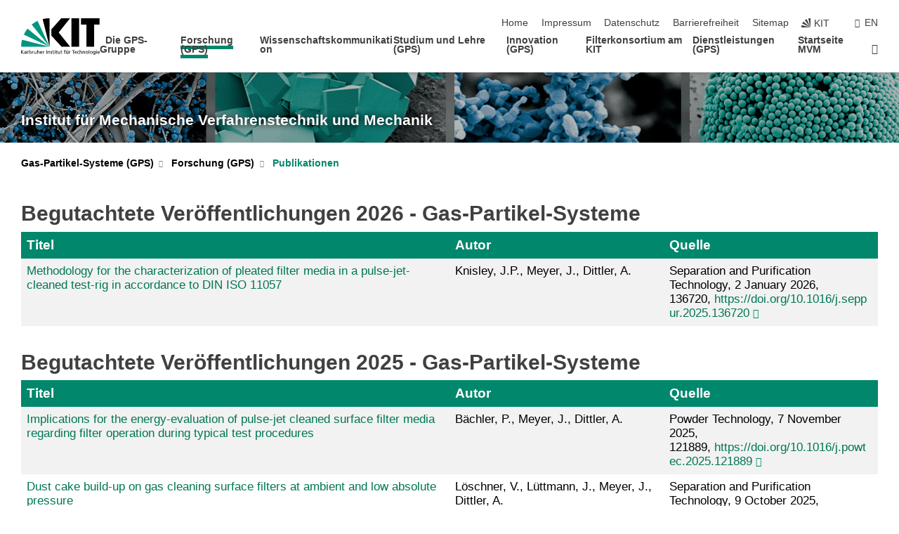

--- FILE ---
content_type: text/html; charset=UTF-8
request_url: https://www.mvm.kit.edu/611.php?sort_table=4517&sort_field=titel&sort_order=SORT_ASC
body_size: 28318
content:
<!DOCTYPE html>
<html class="no-js" lang="de-de">

    <head> <!-- PageID 611 -->        <meta charset="utf-8">
<meta http-equiv="X-UA-Compatible" content="IE=edge">
<meta name="format-detection" content="telephone=no">
<meta name="viewport" content="width=device-width, initial-scale=1.0">
<meta name="theme-color" content="#009682">
<link rel="search" type="application/opensearchdescription+xml" href="https://www.kit.edu/opensearch.xml" title="KIT Search" />

<link rel="stylesheet" href="https://static.scc.kit.edu/fancybox/dist/jquery.fancybox.min.css" />
<link rel="stylesheet" href="https://static.scc.kit.edu/kit-2020/fontawesome/css/all.min.css">

<link rel="stylesheet" type="text/css" href="/2502.php" />

<link rel="stylesheet" type="text/css" href="/2497.php.css">
            







<link rel="alternate" href="/611.php" hreflang="de-DE">
<link rel="alternate" href="/english/611.php" hreflang="en-US">
<meta name="author" content="Selina Masser" />
<meta name="DC.Creator" content="Selina Masser" />
<meta name="DC.Date" content="07.01.2026 12:26" />
<meta name="DC.Publisher" content="Selina Masser" />
<meta name="DC.Contributor" content="Selina Masser" />
<meta name="DC.Identifier" content="" />
<meta name="DC.Language" content="de-de" />
<meta name="DC.Relation" content="" />
<meta name="DC.Type" content="Text" />
<meta name="DC.Format" content="text/html" />
<meta name="DC.Coverage" content="KIT" />
<meta name="DC.Rights" content="Alle Rechte liegen beim Autor siehe Impressum" />

    <meta name="description" content="" />
    <meta name="Keywords" content="" />
    <!-- <meta http-equiv="cleartype" content="on" /> -->
    

<meta name="KIT.visibility" content="external" />
<link rel="shortcut icon" type="image/x-icon" href="/img/favicon.ico" />










<script src="https://static.scc.kit.edu/kit-2020/js/legacy-compat.js"></script>
<script src="https://static.scc.kit.edu/kit-2020/js/jquery-3.4.1.min.js"></script>
<script src="https://static.scc.kit.edu/kit-2020/js/main.js"></script>
<script src="https://static.scc.kit.edu/kit-2020/js/kit.js"></script>
<script src="https://static.scc.kit.edu/fancybox/dist/jquery.fancybox.min.js"></script>


    <base target="_top" />
    <script src="/2501.js"></script>








 
        
        <script>document.documentElement.classList.remove('no-js');</script>
        <meta name="projguid" content="0CA5F2FE9C5A4AE6A3FB842BBE086044" />
        <meta name="pageguid" content="8450EAFAAA084736B6D35EC9D3A3BA68" />
        <meta name="is_public" content="true" />
                
        
                
                        <meta name="DC.Title" content="KIT - Institut für Mechanische Verfahrenstechnik und Mechanik - Forschung (GPS) - Publikationen" /><title>KIT - Institut für Mechanische Verfahrenstechnik und Mechanik - Forschung (GPS) - Publikationen</title>        
        
    </head>
    <body  class="oe-page" vocab="http://schema.org/" typeof="WebPage">
        
        

    
    
    
    
    
    
    
    
    
    
    
    
    
    
    
    
    
    
    
    
    
    
    
    
    
    
    
    
    
        <header class="page-header">
            <div class="content-wrap">
            
                <div class="logo"><a href="https://www.kit.edu" title="KIT-Homepage"><svg xmlns="http://www.w3.org/2000/svg" viewBox="0 0 196.18 90.32" width="196.18px" height="90.32px" x="0px" y="0px" role="img" aria-labelledby="kit-logo-alt-title">
  <title id="kit-logo-alt-title">KIT - Karlsruher Institut für Technologie</title>
<defs>
<style>.cls-1,.cls-2,.cls-3{fill-rule:evenodd;}.cls-2{fill:#fff;}.cls-3{fill:#009682;}</style></defs>
<path class="cls-1" d="M195.75.47h-46.3V16.23H163V70.59h19.22V16.23h13.54V.47ZM144.84,70.52H125.62V.47h19.22V70.52Zm-22.46,0H101L75.58,43.23V27.61L100.2.39h22L93.87,35.67l28.51,34.85Z" transform="translate(0 -0.39)"></path>
<polygon class="cls-2" points="70.97 70.13 70.97 70.13 70.97 70.13 70.97 70.13 70.97 70.13"></polygon>
<polygon class="cls-2" points="70.97 70.13 70.97 70.13 70.97 70.13 70.97 70.13 70.97 70.13"></polygon>
<path class="cls-3" d="M16.18,26.1A68.63,68.63,0,0,0,6.89,40.71L71,70.52,16.18,26.1Z" transform="translate(0 -0.39)"></path>
<path class="cls-3" d="M71,70.52,41.09,7A69.32,69.32,0,0,0,26.4,16L71,70.52Z" transform="translate(0 -0.39)"></path>
<path class="cls-1" d="M71,70.52,71,.47h-.58a70.22,70.22,0,0,0-16.55,2L71,70.52Z" transform="translate(0 -0.39)"></path>
<polygon class="cls-2" points="70.97 70.13 70.97 70.13 70.97 70.13 70.97 70.13 70.97 70.13 70.97 70.13"></polygon>
<polygon class="cls-2" points="70.97 70.13 70.97 70.13 70.97 70.13 70.97 70.13 70.97 70.13 70.97 70.13"></polygon>
<path class="cls-3" d="M2.28,53.38A70.75,70.75,0,0,0,.05,70.52H71L2.28,53.38Z" transform="translate(0 -0.39)"></path>

<g class="logo-text">

<polygon points="0 87.54 1.25 87.54 1.25 83.28 5.13 87.54 6.95 87.54 2.53 82.95 6.63 78.83 4.97 78.83 1.25 82.67 1.25 78.83 0 78.83 0 87.54 0 87.54"></polygon>
<path d="M8.44,83A2.47,2.47,0,0,1,9,82.68a2.87,2.87,0,0,1,.64-.23,3,3,0,0,1,.67-.08,1.88,1.88,0,0,1,.92.19,1,1,0,0,1,.5.55,2.5,2.5,0,0,1,.15.92H10.61a5.19,5.19,0,0,0-.77.06,4.2,4.2,0,0,0-.79.22,2.55,2.55,0,0,0-.71.38,2.05,2.05,0,0,0-.5.6,2,2,0,0,0-.19.83A2.12,2.12,0,0,0,8,87.23a1.71,1.71,0,0,0,.82.65,3.25,3.25,0,0,0,1.22.21,2.66,2.66,0,0,0,.72-.1,2.2,2.2,0,0,0,.56-.24,2.89,2.89,0,0,0,.42-.32,3.29,3.29,0,0,0,.27-.31h0v.82h1.1a1.47,1.47,0,0,1,0-.25,3.9,3.9,0,0,1,0-.4c0-.16,0-.36,0-.6V84.06a3.5,3.5,0,0,0-.26-1.46,1.78,1.78,0,0,0-.83-.88,3.09,3.09,0,0,0-1.47-.3,4.11,4.11,0,0,0-1.13.17,4.19,4.19,0,0,0-1,.43l.06,1Zm3.42,2.45a1.81,1.81,0,0,1-.2.85,1.57,1.57,0,0,1-.6.6,2,2,0,0,1-1,.22,1.23,1.23,0,0,1-.42-.07,1.5,1.5,0,0,1-.38-.19A1,1,0,0,1,9,86.55a.94.94,0,0,1-.11-.45.88.88,0,0,1,.17-.55,1.22,1.22,0,0,1,.42-.36,2.27,2.27,0,0,1,.57-.2,3.05,3.05,0,0,1,.57-.09,4.36,4.36,0,0,1,.48,0h.37l.38,0v.56Z" transform="translate(0 -0.39)"></path>
<path d="M14.94,87.94h1.18V85a4.09,4.09,0,0,1,.21-1.38,2,2,0,0,1,.6-.89,1.38,1.38,0,0,1,.92-.32,1.77,1.77,0,0,1,.32,0,2,2,0,0,1,.33.09v-1l-.23-.05-.25,0-.29,0a1.76,1.76,0,0,0-.67.15,2,2,0,0,0-.57.4,1.87,1.87,0,0,0-.42.59h0v-1h-1.1v6.37Z" transform="translate(0 -0.39)"></path>
<polygon points="19.87 87.54 21.05 87.54 21.05 78.19 19.87 78.19 19.87 87.54 19.87 87.54"></polygon>
<path d="M22.58,87.74a2.93,2.93,0,0,0,.85.28,5.46,5.46,0,0,0,.9.07,2.87,2.87,0,0,0,.83-.12,2.27,2.27,0,0,0,.71-.36,1.75,1.75,0,0,0,.49-.62,1.91,1.91,0,0,0,.19-.89,1.61,1.61,0,0,0-.15-.73,1.58,1.58,0,0,0-.4-.52,3.29,3.29,0,0,0-.53-.36l-.59-.28a4.54,4.54,0,0,1-.54-.26,1.31,1.31,0,0,1-.39-.34.8.8,0,0,1-.16-.46.71.71,0,0,1,.16-.44.89.89,0,0,1,.41-.25,1.64,1.64,0,0,1,.56-.09l.27,0,.35.07.35.11a1.06,1.06,0,0,1,.26.12l.1-1c-.23-.07-.46-.12-.69-.17a4.66,4.66,0,0,0-.77-.08,2.8,2.8,0,0,0-.88.13,1.91,1.91,0,0,0-.71.36,1.52,1.52,0,0,0-.48.61,2.06,2.06,0,0,0-.17.86,1.34,1.34,0,0,0,.15.66,1.69,1.69,0,0,0,.39.49,5.07,5.07,0,0,0,.54.36l.59.29.54.29a1.62,1.62,0,0,1,.39.33.64.64,0,0,1,.15.43.79.79,0,0,1-.39.71,1.32,1.32,0,0,1-.39.15,1.48,1.48,0,0,1-.41,0,2.58,2.58,0,0,1-.43,0,3.06,3.06,0,0,1-.53-.15,2.59,2.59,0,0,1-.5-.25l-.07,1Z" transform="translate(0 -0.39)"></path>
<path d="M27.9,87.94h1.17V85a4.34,4.34,0,0,1,.22-1.38,1.9,1.9,0,0,1,.6-.89,1.38,1.38,0,0,1,.92-.32,1.77,1.77,0,0,1,.32,0,2,2,0,0,1,.33.09v-1l-.23-.05-.25,0-.3,0a1.76,1.76,0,0,0-.66.15,2.23,2.23,0,0,0-.58.4,2.26,2.26,0,0,0-.42.59h0v-1H27.9v6.37Z" transform="translate(0 -0.39)"></path>
<path d="M38.31,81.57H37.14v3A4.35,4.35,0,0,1,37,85.58a2.31,2.31,0,0,1-.35.83,1.72,1.72,0,0,1-.6.54,1.8,1.8,0,0,1-.87.19,1.31,1.31,0,0,1-.8-.29A1.37,1.37,0,0,1,34,86.1a4.37,4.37,0,0,1-.12-1.23v-3.3H32.68v3.79a3.94,3.94,0,0,0,.25,1.46,1.93,1.93,0,0,0,.79.94,2.5,2.5,0,0,0,1.35.33,2.7,2.7,0,0,0,.85-.14,2.24,2.24,0,0,0,.73-.4,1.76,1.76,0,0,0,.5-.62h0v1h1.13V81.57Z" transform="translate(0 -0.39)"></path>
<path d="M40.23,87.94h1.18V85a4.93,4.93,0,0,1,.11-1.06,2.84,2.84,0,0,1,.35-.83,1.67,1.67,0,0,1,.61-.54,2.06,2.06,0,0,1,.86-.19,1.34,1.34,0,0,1,.81.29,1.44,1.44,0,0,1,.42.75,5.32,5.32,0,0,1,.12,1.23v3.3h1.17V84.16a3.62,3.62,0,0,0-.25-1.47,2,2,0,0,0-.78-.94,2.69,2.69,0,0,0-1.35-.33,2.75,2.75,0,0,0-1.2.28,2.19,2.19,0,0,0-.85.78h0v-3.9H40.23v9.36Z" transform="translate(0 -0.39)"></path>
<path d="M52.67,86.5a2,2,0,0,1-.32.2,3.63,3.63,0,0,1-.48.21,3.41,3.41,0,0,1-.57.16,2.44,2.44,0,0,1-.59.07,2.15,2.15,0,0,1-.8-.15,2.29,2.29,0,0,1-.67-.44,2.1,2.1,0,0,1-.46-.67,2.2,2.2,0,0,1-.17-.86h4.54A5.88,5.88,0,0,0,53,83.59a3.41,3.41,0,0,0-.46-1.14,2.26,2.26,0,0,0-.87-.75,3.11,3.11,0,0,0-1.33-.28,3.21,3.21,0,0,0-1.23.24,2.74,2.74,0,0,0-.94.67,2.87,2.87,0,0,0-.6,1,4.05,4.05,0,0,0-.22,1.29,4.87,4.87,0,0,0,.2,1.42,2.85,2.85,0,0,0,.6,1.08,2.59,2.59,0,0,0,1,.7,3.87,3.87,0,0,0,1.47.25,5.64,5.64,0,0,0,.89-.07,5.74,5.74,0,0,0,.63-.16l.49-.18V86.5Zm-4.06-2.36a2.9,2.9,0,0,1,.14-.62,2,2,0,0,1,.32-.57,1.51,1.51,0,0,1,.51-.42,1.84,1.84,0,0,1,.74-.16,1.74,1.74,0,0,1,.67.14,1.36,1.36,0,0,1,.5.38,1.57,1.57,0,0,1,.31.57,2.15,2.15,0,0,1,.11.68Z" transform="translate(0 -0.39)"></path>
<path d="M54.65,87.94h1.18V85A4.09,4.09,0,0,1,56,83.66a2,2,0,0,1,.61-.89,1.33,1.33,0,0,1,.91-.32,1.77,1.77,0,0,1,.32,0,2,2,0,0,1,.33.09v-1L58,81.46l-.24,0-.3,0a1.76,1.76,0,0,0-.67.15,2,2,0,0,0-.57.4,1.87,1.87,0,0,0-.42.59h0v-1h-1.1v6.37Z" transform="translate(0 -0.39)"></path>
<polygon points="63.02 87.54 64.26 87.54 64.26 78.83 63.02 78.83 63.02 87.54 63.02 87.54"></polygon>
<path d="M66.3,87.94h1.17V85a4.35,4.35,0,0,1,.12-1.06,2.39,2.39,0,0,1,.35-.83,1.72,1.72,0,0,1,.6-.54,2.14,2.14,0,0,1,.87-.19,1.28,1.28,0,0,1,.8.29,1.37,1.37,0,0,1,.42.75,4.78,4.78,0,0,1,.13,1.23v3.3h1.17V84.16a3.8,3.8,0,0,0-.25-1.47,2,2,0,0,0-.78-.94,2.76,2.76,0,0,0-1.36-.33,2.7,2.7,0,0,0-.85.14A2.58,2.58,0,0,0,68,82a1.88,1.88,0,0,0-.5.62h0v-1H66.3v6.37Z" transform="translate(0 -0.39)"></path>
<path d="M73.32,87.74a2.83,2.83,0,0,0,.85.28,5.26,5.26,0,0,0,.89.07,2.82,2.82,0,0,0,.83-.12,2.27,2.27,0,0,0,.71-.36,1.9,1.9,0,0,0,.5-.62,2,2,0,0,0,.18-.89,1.61,1.61,0,0,0-.15-.73,1.69,1.69,0,0,0-.39-.52,3.38,3.38,0,0,0-.54-.36l-.59-.28c-.19-.08-.37-.17-.54-.26a1.45,1.45,0,0,1-.39-.34.73.73,0,0,1-.15-.46.65.65,0,0,1,.15-.44,1,1,0,0,1,.41-.25,1.69,1.69,0,0,1,.56-.09l.27,0,.35.07a2.89,2.89,0,0,1,.35.11,1.14,1.14,0,0,1,.27.12l.1-1c-.23-.07-.47-.12-.7-.17a4.55,4.55,0,0,0-.77-.08,2.8,2.8,0,0,0-.88.13,1.91,1.91,0,0,0-.71.36,1.72,1.72,0,0,0-.48.61,2.06,2.06,0,0,0-.17.86,1.34,1.34,0,0,0,.15.66,1.57,1.57,0,0,0,.4.49,4.1,4.1,0,0,0,.53.36l.59.29c.2.1.38.19.54.29a1.44,1.44,0,0,1,.39.33.71.71,0,0,1,.16.43.83.83,0,0,1-.12.43.75.75,0,0,1-.28.28,1.32,1.32,0,0,1-.39.15,1.48,1.48,0,0,1-.41,0,2.58,2.58,0,0,1-.43,0,2.74,2.74,0,0,1-.52-.15,3,3,0,0,1-.51-.25l-.06,1Z" transform="translate(0 -0.39)"></path>
<path d="M82,81.57H80.33V79.73l-1.17.37v1.47H77.72v1h1.44v3.72a2.07,2.07,0,0,0,.24,1.05,1.45,1.45,0,0,0,.67.6,2.55,2.55,0,0,0,1.05.2,2.35,2.35,0,0,0,.54-.06l.46-.12v-1a1.7,1.7,0,0,1-.33.15,1.37,1.37,0,0,1-.47.07,1,1,0,0,1-.5-.13.92.92,0,0,1-.35-.38,1.33,1.33,0,0,1-.14-.63V82.52H82v-1Z" transform="translate(0 -0.39)"></path>
<path d="M83.57,87.94h1.17V81.57H83.57v6.37Zm1.24-9.11H83.49v1.32h1.32V78.83Z" transform="translate(0 -0.39)"></path>
<path d="M90.19,81.57H88.51V79.73l-1.17.37v1.47H85.9v1h1.44v3.72a2.07,2.07,0,0,0,.24,1.05,1.4,1.4,0,0,0,.67.6,2.55,2.55,0,0,0,1,.2,2.42,2.42,0,0,0,.54-.06l.45-.12v-1a1.43,1.43,0,0,1-.79.22A.93.93,0,0,1,89,87a.86.86,0,0,1-.35-.38,1.33,1.33,0,0,1-.14-.63V82.52h1.68v-1Z" transform="translate(0 -0.39)"></path>
<path d="M97.22,81.57H96.05v3a4.35,4.35,0,0,1-.12,1.06,2.31,2.31,0,0,1-.35.83A1.72,1.72,0,0,1,95,87a1.8,1.8,0,0,1-.87.19,1.33,1.33,0,0,1-.8-.29,1.37,1.37,0,0,1-.42-.75,4.37,4.37,0,0,1-.12-1.23v-3.3H91.59v3.79a3.94,3.94,0,0,0,.25,1.46,2,2,0,0,0,.79.94,2.5,2.5,0,0,0,1.35.33,2.7,2.7,0,0,0,.85-.14,2.24,2.24,0,0,0,.73-.4,1.76,1.76,0,0,0,.5-.62h0v1h1.13V81.57Z" transform="translate(0 -0.39)"></path>
<path d="M102.53,81.57h-1.69V79.73l-1.17.37v1.47H98.23v1h1.44v3.72a2.07,2.07,0,0,0,.24,1.05,1.45,1.45,0,0,0,.67.6,2.59,2.59,0,0,0,1,.2,2.35,2.35,0,0,0,.54-.06l.46-.12v-1a1.7,1.7,0,0,1-.33.15,1.33,1.33,0,0,1-.47.07,1,1,0,0,1-.5-.13,1,1,0,0,1-.35-.38,1.33,1.33,0,0,1-.14-.63V82.52h1.69v-1Z" transform="translate(0 -0.39)"></path>
<path d="M108.16,87.94h1.17V82.52H111v-1h-1.69v-.68a3.7,3.7,0,0,1,0-.6,1.23,1.23,0,0,1,.15-.48.81.81,0,0,1,.34-.32,1.48,1.48,0,0,1,.61-.11h.3l.26.06,0-1-.37,0-.42,0a2.69,2.69,0,0,0-1.06.18,1.49,1.49,0,0,0-.66.52,2.13,2.13,0,0,0-.32.8,5,5,0,0,0-.09,1.06v.58h-1.5v1h1.5v5.42Z" transform="translate(0 -0.39)"></path>
<path d="M113.39,80.6h1.17V79.35h-1.17V80.6Zm2,0h1.17V79.35h-1.17V80.6Zm2.37,1h-1.18v3a4.37,4.37,0,0,1-.11,1.06,2.5,2.5,0,0,1-.35.83,1.67,1.67,0,0,1-.61.54,1.79,1.79,0,0,1-.86.19,1.34,1.34,0,0,1-.81-.29,1.51,1.51,0,0,1-.42-.75,5.26,5.26,0,0,1-.12-1.23v-3.3h-1.17v3.79a3.75,3.75,0,0,0,.25,1.46,2,2,0,0,0,.78.94,2.5,2.5,0,0,0,1.35.33,2.72,2.72,0,0,0,.86-.14,2.47,2.47,0,0,0,.73-.4,1.88,1.88,0,0,0,.5-.62h0v1h1.14V81.57Z" transform="translate(0 -0.39)"></path>
<path d="M119.73,87.94h1.17V85a4.34,4.34,0,0,1,.22-1.38,1.9,1.9,0,0,1,.6-.89,1.38,1.38,0,0,1,.92-.32,1.77,1.77,0,0,1,.32,0,2,2,0,0,1,.33.09v-1l-.24-.05-.24,0-.3,0a1.76,1.76,0,0,0-.66.15,2.23,2.23,0,0,0-.58.4,2.26,2.26,0,0,0-.42.59h0v-1h-1.1v6.37Z" transform="translate(0 -0.39)"></path>
<polygon points="129.83 87.54 131.08 87.54 131.08 79.93 133.78 79.93 133.78 78.83 127.12 78.83 127.12 79.93 129.83 79.93 129.83 87.54 129.83 87.54"></polygon>
<path d="M138.8,86.5a1.52,1.52,0,0,1-.31.2,3.63,3.63,0,0,1-.48.21,3.41,3.41,0,0,1-.57.16,2.46,2.46,0,0,1-.6.07,2.09,2.09,0,0,1-.79-.15,2.16,2.16,0,0,1-.67-.44,2,2,0,0,1-.46-.67,2.2,2.2,0,0,1-.17-.86h4.54a7.08,7.08,0,0,0-.14-1.43,3.23,3.23,0,0,0-.47-1.14,2.23,2.23,0,0,0-.86-.75,3.13,3.13,0,0,0-1.34-.28,3.16,3.16,0,0,0-1.22.24,2.65,2.65,0,0,0-.94.67,2.75,2.75,0,0,0-.61,1,3.79,3.79,0,0,0-.21,1.29,4.56,4.56,0,0,0,.2,1.42,2.85,2.85,0,0,0,.6,1.08,2.52,2.52,0,0,0,1,.7,3.81,3.81,0,0,0,1.46.25,4.67,4.67,0,0,0,1.53-.23l.48-.18V86.5Zm-4.05-2.36a2.9,2.9,0,0,1,.14-.62,1.78,1.78,0,0,1,.32-.57,1.51,1.51,0,0,1,.51-.42,1.8,1.8,0,0,1,.74-.16,1.74,1.74,0,0,1,.67.14,1.45,1.45,0,0,1,.5.38,1.74,1.74,0,0,1,.31.57,2.15,2.15,0,0,1,.1.68Z" transform="translate(0 -0.39)"></path>
<path d="M144.93,81.67l-.41-.12a4,4,0,0,0-.5-.09,4.75,4.75,0,0,0-.51,0,3.75,3.75,0,0,0-1.33.25,3.06,3.06,0,0,0-1,.69,3,3,0,0,0-.66,1.06,3.59,3.59,0,0,0-.23,1.34,3.73,3.73,0,0,0,.23,1.29,3.2,3.2,0,0,0,.67,1,3.05,3.05,0,0,0,1,.72,3.35,3.35,0,0,0,1.32.27l.46,0a3,3,0,0,0,.51-.08,2.24,2.24,0,0,0,.5-.16l-.08-1a3,3,0,0,1-.4.2,3.6,3.6,0,0,1-.44.12,2.15,2.15,0,0,1-.43,0,2.24,2.24,0,0,1-.8-.14,1.69,1.69,0,0,1-.59-.37,1.93,1.93,0,0,1-.41-.54,2.54,2.54,0,0,1-.24-.65,3.23,3.23,0,0,1-.08-.68,2.91,2.91,0,0,1,.14-.89,2.41,2.41,0,0,1,.4-.76,1.87,1.87,0,0,1,.64-.54,2,2,0,0,1,.87-.2,2.72,2.72,0,0,1,.61.07,2.81,2.81,0,0,1,.66.21l.1-1Z" transform="translate(0 -0.39)"></path>
<path d="M146.26,87.94h1.17V85a4.93,4.93,0,0,1,.11-1.06,2.61,2.61,0,0,1,.36-.83,1.64,1.64,0,0,1,.6-.54,2.07,2.07,0,0,1,.87-.19,1.33,1.33,0,0,1,.8.29,1.37,1.37,0,0,1,.42.75,4.82,4.82,0,0,1,.12,1.23v3.3h1.18V84.16a3.79,3.79,0,0,0-.26-1.47,1.91,1.91,0,0,0-.78-.94,2.8,2.8,0,0,0-2.54,0,2.13,2.13,0,0,0-.85.78h0v-3.9h-1.17v9.36Z" transform="translate(0 -0.39)"></path>
<path d="M153.81,87.94H155V85a4.35,4.35,0,0,1,.12-1.06,2.39,2.39,0,0,1,.35-.83,1.72,1.72,0,0,1,.6-.54,2.1,2.1,0,0,1,.87-.19,1.28,1.28,0,0,1,.8.29,1.37,1.37,0,0,1,.42.75,4.78,4.78,0,0,1,.13,1.23v3.3h1.17V84.16a3.8,3.8,0,0,0-.25-1.47,1.93,1.93,0,0,0-.79-.94,2.82,2.82,0,0,0-2.2-.19,2.58,2.58,0,0,0-.73.4,1.88,1.88,0,0,0-.5.62h0v-1h-1.14v6.37Z" transform="translate(0 -0.39)"></path>
<path d="M160.94,84.76a3.73,3.73,0,0,0,.23,1.29,3.2,3.2,0,0,0,.67,1,3.05,3.05,0,0,0,1,.72,3.35,3.35,0,0,0,1.32.27,3.26,3.26,0,0,0,1.31-.27,2.86,2.86,0,0,0,1-.72,3.2,3.2,0,0,0,.67-1,4,4,0,0,0,.24-1.29,3.8,3.8,0,0,0-.24-1.34,3.09,3.09,0,0,0-.65-1.06,3.21,3.21,0,0,0-1-.69,3.65,3.65,0,0,0-1.32-.25,3.75,3.75,0,0,0-1.33.25,3.28,3.28,0,0,0-1,.69,3.12,3.12,0,0,0-.66,1.06,3.8,3.8,0,0,0-.23,1.34Zm1.25,0a2.9,2.9,0,0,1,.13-.89,2.6,2.6,0,0,1,.39-.76,1.8,1.8,0,0,1,1.47-.74,1.89,1.89,0,0,1,.84.2,2,2,0,0,1,.62.54,2.6,2.6,0,0,1,.39.76,2.91,2.91,0,0,1,.14.89,3.23,3.23,0,0,1-.08.68,2.52,2.52,0,0,1-.23.65,2.07,2.07,0,0,1-.39.54,1.62,1.62,0,0,1-.55.37,1.91,1.91,0,0,1-.74.14,2,2,0,0,1-.74-.14,1.76,1.76,0,0,1-.56-.37,2.07,2.07,0,0,1-.39-.54,3,3,0,0,1-.23-.65,3.21,3.21,0,0,1-.07-.68Z" transform="translate(0 -0.39)"></path>
<polygon points="169.06 87.54 170.24 87.54 170.24 78.19 169.06 78.19 169.06 87.54 169.06 87.54"></polygon>
<path d="M171.89,84.76a3.73,3.73,0,0,0,.23,1.29,3.2,3.2,0,0,0,.67,1,3.05,3.05,0,0,0,1,.72,3.35,3.35,0,0,0,1.32.27,3.26,3.26,0,0,0,1.31-.27,2.86,2.86,0,0,0,1-.72,3.2,3.2,0,0,0,.67-1,3.73,3.73,0,0,0,.23-1.29,3.59,3.59,0,0,0-.23-1.34,3,3,0,0,0-.66-1.06,3.06,3.06,0,0,0-1-.69,3.65,3.65,0,0,0-1.32-.25,3.75,3.75,0,0,0-1.33.25,3.17,3.17,0,0,0-1,.69,3,3,0,0,0-.66,1.06,3.8,3.8,0,0,0-.23,1.34Zm1.24,0a2.91,2.91,0,0,1,.14-.89,2.6,2.6,0,0,1,.39-.76,1.93,1.93,0,0,1,.63-.54,1.89,1.89,0,0,1,.84-.2,1.93,1.93,0,0,1,.84.2,2,2,0,0,1,.62.54,2.6,2.6,0,0,1,.39.76,2.91,2.91,0,0,1,.14.89,3.23,3.23,0,0,1-.08.68,2.52,2.52,0,0,1-.23.65,2.07,2.07,0,0,1-.39.54,1.62,1.62,0,0,1-.55.37,2,2,0,0,1-1.48,0,1.66,1.66,0,0,1-.56-.37,2.07,2.07,0,0,1-.39-.54,3,3,0,0,1-.23-.65,3.23,3.23,0,0,1-.08-.68Z" transform="translate(0 -0.39)"></path>
<path d="M185.49,81.57h-1.08v1h0a1.85,1.85,0,0,0-.45-.59,1.78,1.78,0,0,0-.68-.37,3.06,3.06,0,0,0-1-.14,2.82,2.82,0,0,0-1,.2,2.69,2.69,0,0,0-.8.52,3,3,0,0,0-.56.77,3.62,3.62,0,0,0-.34.92,4.6,4.6,0,0,0-.11,1,4.16,4.16,0,0,0,.17,1.18,3,3,0,0,0,.51,1,2.4,2.4,0,0,0,.85.69,2.75,2.75,0,0,0,1.19.26,3.09,3.09,0,0,0,.8-.11,2.58,2.58,0,0,0,.74-.33,2.06,2.06,0,0,0,.59-.55h0v.63a2.58,2.58,0,0,1-.24,1.16,1.64,1.64,0,0,1-.67.75,2,2,0,0,1-1.06.27,5.6,5.6,0,0,1-.6,0,5.12,5.12,0,0,1-.54-.1l-.54-.18-.62-.26-.12,1.08a7.74,7.74,0,0,0,.89.27,4.17,4.17,0,0,0,.73.13,4.87,4.87,0,0,0,.66,0,4.24,4.24,0,0,0,1.87-.36,2.3,2.3,0,0,0,1.07-1,3.6,3.6,0,0,0,.34-1.65V81.57Zm-3,5.42a1.5,1.5,0,0,1-.74-.18,1.76,1.76,0,0,1-.56-.49,2.41,2.41,0,0,1-.35-.72,3,3,0,0,1-.12-.86,3,3,0,0,1,.07-.66,2.4,2.4,0,0,1,.21-.64,2.06,2.06,0,0,1,.35-.55,1.7,1.7,0,0,1,.5-.38,1.63,1.63,0,0,1,.64-.14,1.81,1.81,0,0,1,.82.2,1.83,1.83,0,0,1,.58.53,2.45,2.45,0,0,1,.34.79,3.56,3.56,0,0,1,.12.94,2.55,2.55,0,0,1-.14.84,2.31,2.31,0,0,1-.38.69,1.78,1.78,0,0,1-.59.46,1.66,1.66,0,0,1-.75.17Z" transform="translate(0 -0.39)"></path>
<path d="M187.57,87.94h1.17V81.57h-1.17v6.37Zm1.24-9.11h-1.32v1.32h1.32V78.83Z" transform="translate(0 -0.39)"></path>
<path d="M195.69,86.5a1.64,1.64,0,0,1-.32.2,3.13,3.13,0,0,1-.48.21,3.58,3.58,0,0,1-.56.16,2.46,2.46,0,0,1-.6.07,2.09,2.09,0,0,1-.79-.15,2.16,2.16,0,0,1-.67-.44,2,2,0,0,1-.46-.67,2.2,2.2,0,0,1-.17-.86h4.54a7.08,7.08,0,0,0-.14-1.43,3.43,3.43,0,0,0-.47-1.14,2.19,2.19,0,0,0-.87-.75,3.08,3.08,0,0,0-1.33-.28,3.25,3.25,0,0,0-1.23.24,2.7,2.7,0,0,0-.93.67,2.75,2.75,0,0,0-.61,1,3.79,3.79,0,0,0-.21,1.29,4.88,4.88,0,0,0,.19,1.42,3,3,0,0,0,.61,1.08,2.55,2.55,0,0,0,1,.7,3.9,3.9,0,0,0,1.47.25,5.44,5.44,0,0,0,.89-.07,6,6,0,0,0,.64-.16l.48-.18V86.5Zm-4.05-2.36a2.4,2.4,0,0,1,.14-.62,2,2,0,0,1,.31-.57,1.66,1.66,0,0,1,.52-.42,1.8,1.8,0,0,1,.74-.16,1.78,1.78,0,0,1,.67.14,1.45,1.45,0,0,1,.5.38,1.55,1.55,0,0,1,.3.57,2.15,2.15,0,0,1,.11.68Z" transform="translate(0 -0.39)"></path>
</g>
</svg>
 </a></div>
            
            
                <div class="navigation">
                    <button class="burger"><svg class="burger-icon" xmlns="http://www.w3.org/2000/svg" xmlns:xlink="http://www.w3.org/1999/xlink" x="0px" y="0px" viewBox="0 0 300 274.5" width="300px" height="274.5px">
    <rect class="burger-top" y="214.4" width="300" height="60.1"/>
    <rect class="burger-middle" y="107.2" width="300" height="60.1"/>
    <rect class="burger-bottom" y="0" width="300" height="60.1"/>
</svg></button>
                    <a id="logo_oe_name" href="/gps.php">Institut für Mechanische Verfahrenstechnik und Mechanik</a>
                    <div class="navigation-meta">
                        <ul class="navigation-meta-links">
                            <li aria-label="Navigation überspringen"><a href="#main_content" class="skip_navigation" tabindex="1" accesskey="2">Navigation überspringen</a></li>

                            <li><a accesskey="1" title="Startseite" href="/gps.php">Home</a></li>
<li><a accesskey="8" href="/2512.php">Impressum</a></li>

<li><a href="/datenschutz.php">Datenschutz</a></li>

<li><a href="https://www.kit.edu/redirect.php?page=barriere&lang=DEU" target="\#A4636DEABB59442D84DAA4CDE1C05730">Barrierefreiheit</a></li>

<li><a accesskey="3" href="/2513.php">Sitemap</a></li>

                            
                            <li><a href="https://www.kit.edu" title="KIT-Homepage"><span class="svg-icon"><svg xmlns="http://www.w3.org/2000/svg" xmlns:xlink="http://www.w3.org/1999/xlink" x="0px" y="0px" viewBox="0 0 299.4 295.7" width="299.4px" height="295.7px" role="img"><title></title><polygon points="299.3,295.7 299.3,295.6 299.3,295.6 "/><polygon points="299.3,295.6 299.3,295.6 299.3,295.6 "/><path d="M67.9,108.1c-15.6,18.9-28.8,39.6-39.3,61.7l270.6,125.9L67.9,108.1z"/><path d="M299.2,295.6L173,27.2c-22.2,10.2-43,23.1-62,38.4l188.3,230.1L299.2,295.6z"/><polygon points="299.3,295.6 299.3,295.6 299.3,295.6 299.3,295.5 "/><polygon points="299.3,295.6 299.3,295.6 299.3,295.6 299.3,295.5 "/><path d="M9.3,223.2c-6.1,23.7-9.2,48-9.3,72.5h299.2L9.3,223.2z"/><path d="M299.3,295.6l0.1-295.6c-0.8,0-1.5-0.1-2.2-0.1c-23.6,0-47,2.8-69.9,8.4L299.3,295.6L299.3,295.6z"/></svg></span><span>KIT</span></a></li>
                            
                        </ul>
                        <div class="navigation-language"><ul><li><a hreflang="en" href="/english/611.php">en</a></li></ul></div>                    </div>
                    <nav class="navigation-main">
                        <ul class="navigation-l1"><li class="flyout "><a href="/GPS_neu.php">Die GPS-Gruppe</a><div class="dropdown"><ul class="navigation-breadcrumb"><li class="home"><button><span>Start</span></button></li><li><span>Die GPS-Gruppe</span></li></ul><a class="parent" href="/GPS_neu.php">Die GPS-Gruppe</a><ul class="navigation-l2"><li class=""><a href="/Mitarbeiter_GPS.php" class="link">Mitarbeiterinnen und Mitarbeiter</a></li><li class=""><a href="/Aktuelles_neu.php" class="link">Aktuelles</a></li><li class=""><a href="/4648.php" class="link">Stellenangebote</a></li></ul></div></li><li class="flyout active "><a href="/5874.php">Forschung (GPS)</a><div class="dropdown current"><ul class="navigation-breadcrumb"><li class="home"><button><span>Start</span></button></li><li><span>Forschung (GPS)</span></li></ul><a class="parent" href="/5874.php">Forschung (GPS)</a><ul class="navigation-l2"><li class=""><a href="/5894.php" class="link">Forschungsprojekte</a></li><li class="active "><a href="/611.php" class="link">Publikationen</a></li><li class=""><a href="/6855.php" class="link">Forschung anschaulich</a></li></ul></div></li><li class="flyout "><a href="/7478.php">Wissenschaftskommunikation</a><div class="dropdown"><ul class="navigation-breadcrumb"><li class="home"><button><span>Start</span></button></li><li><span>Wissenschaftskommunikation</span></li></ul><a class="parent" href="/7478.php">Wissenschaftskommunikation</a><ul class="navigation-l2"><li class=""><a href="/7479.php" class="link">Luftreinhaltung/Atemluftqualität</a></li><li class=""><a href="/7480.php" class="link">Corona-Aerosole</a></li></ul></div></li><li class="flyout "><a href="/5875.php">Studium und Lehre (GPS)</a><div class="dropdown"><ul class="navigation-breadcrumb"><li class="home"><button><span>Start</span></button></li><li><span>Studium und Lehre (GPS)</span></li></ul><a class="parent" href="/5875.php">Studium und Lehre (GPS)</a><ul class="navigation-l2"><li class="has-submenu "><a href="/608.php" class="link">Lehrangebote</a><div class="submenu"><ul class="navigation-breadcrumb"><li class="home"><button><span>Start</span></button></li><li><button>Studium und Lehre (GPS)</button></li><li><span>Lehrangebote</span></li></ul><a class="parent" href="/608.php">Lehrangebote</a><ul class="navigation-l3"><li class=""><a href="/2913.php">Wintersemester</a></li><li class=""><a href="/2914.php">Sommersemester</a></li></ul></div></li><li class=""><a href="/612.php" class="link">Bachelor- und Masterarbeiten</a></li></ul></div></li><li class=""><a href="/6866.php">Innovation (GPS)</a></li><li class="flyout "><a href="/filterkonsortium.php">Filterkonsortium am KIT</a><div class="dropdown"><ul class="navigation-breadcrumb"><li class="home"><button><span>Start</span></button></li><li><span>Filterkonsortium am KIT</span></li></ul><a class="parent" href="/filterkonsortium.php">Filterkonsortium am KIT</a><ul class="navigation-l2"><li class=""><a href="/5157.php" class="link">Selbstverständnis & Ziele</a></li><li class=""><a href="/5159.php" class="link">Mitglieder</a></li><li class=""><a href="/5160.php" class="link">Publikationen</a></li></ul></div></li><li class=""><a href="/615.php">Dienstleistungen (GPS)</a></li><li class=""><a href="/index.php" target="_self">Startseite MVM</a></li><li class="home"><a href="/gps.php" title="Startseite"><span>Startseite</span></a></li></ul>                    </nav>
                    <ul class="side-widgets">
                        <li class="meta"><a accesskey="1" title="Startseite" href="/gps.php">Home</a></li>
<li class="meta"><a accesskey="8" href="/2512.php">Impressum</a></li>

<li class="meta"><a href="/datenschutz.php">Datenschutz</a></li>

<li class="meta"><a href="https://www.kit.edu/redirect.php?page=barriere&lang=DEU" target="\#A4636DEABB59442D84DAA4CDE1C05730">Barrierefreiheit</a></li>

<li class="meta"><a accesskey="3" href="/2513.php">Sitemap</a></li>

                                            </ul>





<!-- 



Institut für Mechanische Verfahrenstechnik und Mechanik

/index.php

 -->







                </div>
            </div>
        </header>


















        <!-- Mittlere Spalte: start -->
        <main>
                                <section class="stage stage-small" role="banner"><img src="/img/content/All/MVM_Kopfbild%20Institut_KIT_temp_klein_dark_210722.png" alt="" loading="lazy" width="1920" height="140" />                <div class="content-wrap"><a href="/gps.php" title="Institut für Mechanische Verfahrenstechnik und Mechanik">Institut für Mechanische Verfahrenstechnik und Mechanik</a></div>
            </section>
                        <section class="breadcrumbs" style="display:none" role="navigation" aria-label="Breadcrumb">
                <h2 style="display:none; visibility:hidden">&nbsp;</h2>
                <div class="content-wrap">
                    <ul vocab="http://schema.org/" typeof="BreadcrumbList"><li property="itemListElement" typeof="ListItem"><a href="/gps.php" property="item" typeof="WebPage"><span property="name">Startseite</span></a><meta property="position" content="1"/></li><li property="itemListElement" typeof="ListItem"><a href="/5874.php" property="item" typeof="WebPage"><span property="name">Forschung (GPS)</span></a><meta property="position" content="2"/></li><li property="itemListElement" typeof="ListItem"><a href="/611.php" property="item" typeof="WebPage"><span property="name">Publikationen</span></a><meta property="position" content="3"/></li></ul>                </div>
            </section>
            <section class="breadcrumbs-big" role="navigation" aria-label="Breadcrumb"><h2 style="display:none; visibility:hidden">&nbsp;</h2><ul class="content-wrap"><li class="list"><a href="/gps.php">Gas-Partikel-Systeme (GPS)</a><ul><li><a href="/GPS_neu.php">Die GPS-Gruppe</a></li><li><a href="/5874.php">Forschung (GPS)</a></li><li><a href="/7478.php">Wissenschaftskommunikation</a></li><li><a href="/5875.php">Studium und Lehre (GPS)</a></li><li><a href="/6866.php">Innovation (GPS)</a></li><li><a href="/filterkonsortium.php">Filterkonsortium am KIT</a></li><li><a href="/615.php">Dienstleistungen (GPS)</a></li><li><a href="/index.php" target="_self">Startseite MVM</a></li></ul></li><li class="list"><a href="/5874.php">Forschung (GPS)</a><ul><li><a href="/5894.php">Forschungsprojekte</a></li><li><a href="/611.php">Publikationen</a></li><li><a href="/6855.php">Forschung anschaulich</a></li></ul></li><li class="list last"><a href="/611.php">Publikationen</a></li></ul></section>            <div class="side-widgets-trigger"></div>
                    <section class="content-wrap" role="main" id="main_content" tabindex="-1">
                <div class="content">
                    




                    <!-- CONTENT-AREA START -->
                    
                                        
                    
                    
                    <!-- Artikel-Liste: start --><!-- [8048] Artikel-Liste -->
<div class="KIT_section table-container full" id="div_8048" data-selectorid="8048">

<a id="block8048" name="block8048"><!-- Sprungmarke --></a>
<a name="block8048"><!-- Sprungmarke --></a>







<table id="table_8048" class="collapseTable">
    <caption align="top">


Begutachtete Veröffentlichungen 2026 - Gas-Partikel-Systeme</caption>
<thead>    <tr>
        <th scope="col" style="width:50%" class="sort"><a class="sort" href="/611.php?sort_table=8048&sort_field=titel&sort_order=SORT_ASC#block8048">Titel <i class="fas fa-sort"></i></a></th>
        <th scope="col" style="width:25%" class="sort"><a class="sort" href="/611.php?sort_table=8048&sort_field=autor&sort_order=SORT_ASC#block8048">Autor <i class="fas fa-sort"></i></a></th>
        <th scope="col" style="width:25%" class="sort"><a href="/611.php?sort_table=8048&sort_field=quelle&sort_order=SORT_ASC#block8048">Quelle <i class="fas fa-sort"></i></a></th>
    </tr>
</thead><tbody>        <tr>
        <td class="link"><a href="/611_8049.php">Methodology for the characterization of pleated filter media in a pulse-jet-cleaned test-rig in accordance to DIN ISO 11057</a></td>
        <td class="normal" onclick="location.href='/611_8049.php'"><p>Knisley, J.P., Meyer, J., Dittler, A.</p></td>
        <td class="normal" onclick="location.href='/611_8049.php'"><p>Separation and Purification Technology, 2 January 2026, 136720,&nbsp;<a href="https://doi.org/10.1016/j.seppur.2025.136720">https://doi.org/10.1016/j.seppur.2025.136720</a></p></td>
    </tr>
</tbody></table>
</div>
<!-- [8048] Artikel-Liste --><!-- Artikel-Liste: end --> <!-- Artikel-Liste: start --><!-- [7780] Artikel-Liste -->
<div class="KIT_section table-container full" id="div_7780" data-selectorid="7780">

<a id="block7780" name="block7780"><!-- Sprungmarke --></a>
<a name="block7780"><!-- Sprungmarke --></a>

















<table id="table_7780" class="collapseTable">
    <caption align="top">


Begutachtete Veröffentlichungen 2025 - Gas-Partikel-Systeme</caption>
<thead>    <tr>
        <th scope="col" style="width:50%" class="sort"><a class="sort" href="/611.php?sort_table=7780&sort_field=titel&sort_order=SORT_ASC#block7780">Titel <i class="fas fa-sort"></i></a></th>
        <th scope="col" style="width:25%" class="sort"><a class="sort" href="/611.php?sort_table=7780&sort_field=autor&sort_order=SORT_ASC#block7780">Autor <i class="fas fa-sort"></i></a></th>
        <th scope="col" style="width:25%" class="sort"><a href="/611.php?sort_table=7780&sort_field=quelle&sort_order=SORT_ASC#block7780">Quelle <i class="fas fa-sort"></i></a></th>
    </tr>
</thead><tbody>        <tr>
        <td class="link"><a href="/611_8037.php">Implications for the energy-evaluation of pulse-jet cleaned surface filter media regarding filter operation during typical test procedures</a></td>
        <td class="normal" onclick="location.href='/611_8037.php'"><p>B&auml;chler, P., Meyer, J., Dittler, A.</p></td>
        <td class="normal" onclick="location.href='/611_8037.php'"><p>Powder Technology, 7 November 2025, 121889,&nbsp;<a href="https://doi.org/10.1016/j.powtec.2025.121889">https://doi.org/10.1016/j.powtec.2025.121889</a></p></td>
    </tr>
    <tr class="grey">
        <td class="link"><a href="/611_8031.php">Dust cake build-up on gas cleaning surface filters at ambient and low absolute pressure</a></td>
        <td class="normal" onclick="location.href='/611_8031.php'"><p>L&ouml;schner, V., L&uuml;ttmann, J., Meyer, J., Dittler, A.</p></td>
        <td class="normal" onclick="location.href='/611_8031.php'"><p>Separation and Purification Technology, 9 October 2025, 135536,&nbsp;<a href="https://doi.org/10.1016/j.seppur.2025.135536">https://doi.org/10.1016/j.seppur.2025.135536</a></p></td>
    </tr>
        <tr>
        <td class="link"><a href="/611_8026.php">Application of python image analysis tools for particle structure detachment detection in high‑speed videos during model filter regeneration</a></td>
        <td class="normal" onclick="location.href='/611_8026.php'"><p>Desens, O., Meyer, J., Dittler, A.</p></td>
        <td class="normal" onclick="location.href='/611_8026.php'"><p>MethodsX, Volume 15, December 2025, 103598, <a href="https://doi.org/10.1016/j.mex.2025.103598">https://doi.org/10.1016/j.mex.2025.103598</a></p></td>
    </tr>
    <tr class="grey">
        <td class="link"><a href="/611_7995.php">In Situ Observation of Different Soot Layers in a Model Filter Channel during Its Regeneration</a></td>
        <td class="normal" onclick="location.href='/611_7995.php'"><p>Desens, O., Hagen, F.P., Meyer, J., and Dittler, A.</p></td>
        <td class="normal" onclick="location.href='/611_7995.php'"><p>SAE Technical Paper 2025-01-0312, 2025, <a href="https://www.sae.org/publications/technical-papers/content/2025-01-0312/">doi:10.4271/2025-01-0312</a></p></td>
    </tr>
        <tr>
        <td class="link"><a href="/611_7944.php">Transition from clamshell to barrel shaped oil droplets on a single oleophobic fiber through periodic mechanical excitation</a></td>
        <td class="normal" onclick="location.href='/611_7944.php'"><p>F. Freese, A. Schwarzw&auml;lder, U. Janoske, A. Dittler</p></td>
        <td class="normal" onclick="location.href='/611_7944.php'"><p>Separation and Purification Technology, 2025, Volume 376, Part 2, 133834, <a href="https://doi.org/10.1016/j.seppur.2025.133834">https://doi.org/10.1016/j.seppur.2025.133834</a></p></td>
    </tr>
    <tr class="grey">
        <td class="link"><a href="/611_7781.php">Experimental and theoretical investigation of the pressure drop across different surface filter media at low absolute pressures down to 100 Pa</a></td>
        <td class="normal" onclick="location.href='/611_7781.php'"><p>V. L&ouml;schner, J. Meyer, A. Dittler</p></td>
        <td class="normal" onclick="location.href='/611_7781.php'"><p>Separation and Purification Technology, 2025, 131093, <a href="https://doi.org/10.1016/j.seppur.2024.131093">https://doi.org/10.1016/j.seppur.2024.131093</a> (open access)</p></td>
    </tr>
</tbody></table>
</div>
<!-- [7780] Artikel-Liste --><!-- Artikel-Liste: end --> <!-- Artikel-Liste: start --><!-- [7547] Artikel-Liste -->
<div class="KIT_section table-container full" id="div_7547" data-selectorid="7547">

<a id="block7547" name="block7547"><!-- Sprungmarke --></a>
<a name="block7547"><!-- Sprungmarke --></a>























<table id="table_7547" class="collapseTable">
    <caption align="top">


Begutachtete Veröffentlichungen 2024 - Gas-Partikel-Systeme</caption>
<thead>    <tr>
        <th scope="col" style="width:50%" class="sort"><a class="sort" href="/611.php?sort_table=7547&sort_field=titel&sort_order=SORT_ASC#block7547">Titel <i class="fas fa-sort"></i></a></th>
        <th scope="col" style="width:25%" class="sort"><a class="sort" href="/611.php?sort_table=7547&sort_field=autor&sort_order=SORT_ASC#block7547">Autor <i class="fas fa-sort"></i></a></th>
        <th scope="col" style="width:25%" class="sort"><a href="/611.php?sort_table=7547&sort_field=quelle&sort_order=SORT_ASC#block7547">Quelle <i class="fas fa-sort"></i></a></th>
    </tr>
</thead><tbody>        <tr>
        <td class="link"><a href="/611_7739.php">Drainage behavior and entrainment mechanisms in oil mist separation applications—A review</a></td>
        <td class="normal" onclick="location.href='/611_7739.php'"><p>R. Mandic, J. Meyer, A. Dittler</p></td>
        <td class="normal" onclick="location.href='/611_7739.php'"><p>Separation and Purification Technology, 2024, 130274, <a href="https://doi.org/10.1016/j.seppur.2024.130274">https://doi.org/10.1016/j.seppur.2024.130274</a> (open access)</p></td>
    </tr>
    <tr class="grey">
        <td class="link"><a href="/611_7708.php">Investigation of the potential of in-line particle concentration measurements in gas particle separation processes by using low-cost particulate matter sensors</a></td>
        <td class="normal" onclick="location.href='/611_7708.php'"><p>F. Reinke, J. Meyer, A. Dittler</p></td>
        <td class="normal" onclick="location.href='/611_7708.php'"><p>Journal of Aerosol Science, 2024, 106476, <a href="https://doi.org/10.1016/j.jaerosci.2024.106476">https://doi.org/10.1016/j.jaerosci.2024.106476</a> (open acess)</p></td>
    </tr>
        <tr>
        <td class="link"><a href="/611_7650.php">Discrete element method simulation of particulate material fracture behavior on a stretchable single filter fiber with additional gas flow</a></td>
        <td class="normal" onclick="location.href='/611_7650.php'"><p>E. Asylbekov, L. Poggemann, A. Dittler, H. Nirschl</p></td>
        <td class="normal" onclick="location.href='/611_7650.php'"><p>Powders, 2024, 3, 367-391, <a href="https://doi.org/10.3390/powders3030021">https://doi.org/10.3390/powders3030021</a> (open access)</p></td>
    </tr>
    <tr class="grey">
        <td class="link"><a href="/611_7608.php">Detachment of particulate structures from a fiber array due to stretching and simultaneous gas flow</a></td>
        <td class="normal" onclick="location.href='/611_7608.php'"><p>L. Poggemann, P. L&auml;ngle, J. Meyer, A. Dittler</p></td>
        <td class="normal" onclick="location.href='/611_7608.php'"><p>Separation and Purification Technology, 2024, 127887, <a href="https://doi.org/10.1016/j.seppur.2024.127887">https://doi.org/10.1016/j.seppur.2024.127887</a> (open access)</p></td>
    </tr>
        <tr>
        <td class="link"><a href="/611_7572.php">Experimental and numerical investigation of droplet–fiber interaction on mechanically excited fiber</a></td>
        <td class="normal" onclick="location.href='/611_7572.php'"><p>A. Schwarzw&auml;lder, F. Freese, J. Meyer, K, Loganathan, H. Tietze, A. Dittler, U. Janoske</p></td>
        <td class="normal" onclick="location.href='/611_7572.php'"><p>Physics of Fluids 2024, 36, 032006, <a href="https://doi.org/10.1063/5.0188784">https://doi.org/10.1063/5.0188784</a></p></td>
    </tr>
    <tr class="grey">
        <td class="link"><a href="/611_7567.php">Exploratory measurements of ambient air quality in a residential area applying a diffusion charge based UFP monitor</a></td>
        <td class="normal" onclick="location.href='/611_7567.php'"><p>P. B&auml;chler, F. Weis, S. Kohler, A. Dittler</p></td>
        <td class="normal" onclick="location.href='/611_7567.php'"><p>Gefahrstoffe, 2024, 84, 01-02, 15-22, https://doi.org/10.37544/0949-8036-2024-01-02-17<a href="https://doi.org/10.37544/0949-8036-2024-01-02-17">https://doi.org/10.37544/0949-8036-2024-01-02-17</a></p></td>
    </tr>
        <tr>
        <td class="link"><a href="/611_7563.php">Measurement of transient nanoparticle emissions of a municipal biomass incineration plant equipped with pulse-jet cleaned filters</a></td>
        <td class="normal" onclick="location.href='/611_7563.php'"><p>P. B&auml;chler, J. Meyer, R. Ligotski, P. Krug, A. Dittler</p></td>
        <td class="normal" onclick="location.href='/611_7563.php'"><p>Process Safety and Environmental Protection, 2024, <a href="https://doi.org/10.1016/j.psep.2024.02.013">https://doi.org/10.1016/j.psep.2024.02.013</a> (open access)</p></td>
    </tr>
    <tr class="grey">
        <td class="link"><a href="/611_7560.php">Operating behavior of pulse jet-cleaned filters regarding energy demand and particle emissions - Part 2: Modeling</a></td>
        <td class="normal" onclick="location.href='/611_7560.php'"><p>P. B&auml;chler, J. Meyer, A. Dittler</p></td>
        <td class="normal" onclick="location.href='/611_7560.php'"><p>Chemical Engineering &amp; Technology, 2024, 47, <a href="https://doi.org/10.1002/ceat.202300409">https://doi.org/10.1002/ceat.202300409</a> (open access)</p></td>
    </tr>
        <tr>
        <td class="link"><a href="/611_7548.php">Experimental analysis of water-droplet-fiber interaction on a mechanically excited hydrophobic fiber</a></td>
        <td class="normal" onclick="location.href='/611_7548.php'"><p>A. Schwarzw&auml;lder, J. Meyer, A. Dittler</p></td>
        <td class="normal" onclick="location.href='/611_7548.php'"><p>Physics of Fluids, 2024, 36, 012010, <a href="https://doi.org/10.1063/5.0178183">https://doi.org/10.1063/5.0178183</a></p></td>
    </tr>
</tbody></table>
</div>
<!-- [7547] Artikel-Liste --><!-- Artikel-Liste: end --> <!-- Artikel-Liste: start --><!-- [7075] Artikel-Liste -->
<div class="KIT_section table-container full" id="div_7075" data-selectorid="7075">

<a id="block7075" name="block7075"><!-- Sprungmarke --></a>
<a name="block7075"><!-- Sprungmarke --></a>







































<table id="table_7075" class="collapseTable">
    <caption align="top">


Begutachtete Veröffentlichungen 2023 - Gas-Partikel-Systeme</caption>
<thead>    <tr>
        <th scope="col" style="width:50%" class="sort"><a class="sort" href="/611.php?sort_table=7075&sort_field=titel&sort_order=SORT_ASC#block7075">Titel <i class="fas fa-sort"></i></a></th>
        <th scope="col" style="width:25%" class="sort"><a class="sort" href="/611.php?sort_table=7075&sort_field=autor&sort_order=SORT_ASC#block7075">Autor <i class="fas fa-sort"></i></a></th>
        <th scope="col" style="width:25%" class="sort"><a href="/611.php?sort_table=7075&sort_field=quelle&sort_order=SORT_ASC#block7075">Quelle <i class="fas fa-sort"></i></a></th>
    </tr>
</thead><tbody>        <tr>
        <td class="link"><a href="/611_7505.php">Influence of deposited liquid structures on the separation efficiency of thin oleophilic fiber layers of mist filters</a></td>
        <td class="normal" onclick="location.href='/611_7505.php'"><p>C. Straube, R. Mandic, J. Meyer, A. Dittler</p></td>
        <td class="normal" onclick="location.href='/611_7505.php'"><p>Separation and Purification Technology, 2023, 125977, <a href="https://doi.org/10.1016/j.seppur.2023.125977">https://doi.org/10.1016/j.seppur.2023.125977</a></p></td>
    </tr>
    <tr class="grey">
        <td class="link"><a href="/611_7492.php">Experimental investigations of the detachment of different particle structures from a magnetizable fiber in the gas phase</a></td>
        <td class="normal" onclick="location.href='/611_7492.php'"><p>J. Szabadi-Fuchs, J. Meyer, A. Dittler</p></td>
        <td class="normal" onclick="location.href='/611_7492.php'"><p>Separations, 2023, 10, 579, <a href="https://doi.org/10.3390/separations10120579">https://doi.org/10.3390/separations10120579</a> (open access)</p></td>
    </tr>
        <tr>
        <td class="link"><a href="/611_7423.php">Additive manufacturing in gas cleaning applications</a></td>
        <td class="normal" onclick="location.href='/611_7423.php'"><p>F. Reinke, C. Straube, J. Meyer, A. Dittler</p></td>
        <td class="normal" onclick="location.href='/611_7423.php'"><p>In: Klahn, C., Meboldt, M., Ferchow, J. (eds) Industrializing Additive Manufacturing. AMPA 2023. Springer Tracts in Additive Manufacturing. Springer, Cham. <a href="https://doi.org/10.1007/978-3-031-42983-5_26">https://doi.org/10.1007/978-3-031-42983-5_26</a></p></td>
    </tr>
    <tr class="grey">
        <td class="link"><a href="/611_7395.php">Morphology of particulate structures on a fiber array before and at clogging point of an aerosol filtration process</a></td>
        <td class="normal" onclick="location.href='/611_7395.php'"><p>L. Poggemann, B. King, J. Meyer, A. Dittler</p></td>
        <td class="normal" onclick="location.href='/611_7395.php'"><p>Separations, 2023, 10, 462, <a href="https://doi.org/10.3390/separations10090462">https://doi.org/10.3390/separations10090462</a> (open access)</p></td>
    </tr>
        <tr>
        <td class="link"><a href="/611_7383.php">In situ tracking of break-up, resuspension, and transport of reactive particle structures in a single wall-flow filter channel</a></td>
        <td class="normal" onclick="location.href='/611_7383.php'"><p>J.R.D. Thieringer, H. Werling, J. Meyer, A. Dittler</p></td>
        <td class="normal" onclick="location.href='/611_7383.php'"><p>Emission Control Science and Technology, 2023, <a href="https://doi.org/10.1007/s40825-023-00228-x">https://doi.org/10.1007/s40825-023-00228-x</a> (open access)</p></td>
    </tr>
    <tr class="grey">
        <td class="link"><a href="/611_7382.php">Simulation of dynamic rearrangement events in wall-flow filters applying Lattice Boltzmann methods</a></td>
        <td class="normal" onclick="location.href='/611_7382.php'"><p>N. Hafen, J.E. Marquardt, A. Dittler, M.J. Krause</p></td>
        <td class="normal" onclick="location.href='/611_7382.php'"><p>Fluids 2023, 8, 213. <a href="https://doi.org/10.3390/fluids8070213">https://doi.org/10.3390/fluids8070213</a> (open access)</p></td>
    </tr>
        <tr>
        <td class="link"><a href="/611_7357.php">Operating behavior of pulse jet-cleaned filters regarding energy demand and particle emissions - Part 1: Experimental parameter study</a></td>
        <td class="normal" onclick="location.href='/611_7357.php'"><p>P. B&auml;chler, J. Meyer, A. Dittler</p></td>
        <td class="normal" onclick="location.href='/611_7357.php'"><p>Chemical Engineering &amp; Technology, 2023, 46, <a href="https://doi.org/10.1002/ceat.202300080">https://doi.org/10.1002/ceat.202300080</a> (open access)</p></td>
    </tr>
    <tr class="grey">
        <td class="link"><a href="/611_7329.php">In situ characterization of particle structures generated at different flow velocities on a single fiber in the gas phase</a></td>
        <td class="normal" onclick="location.href='/611_7329.php'"><p>J. Szabadi, J. Meyer, A. Dittler</p></td>
        <td class="normal" onclick="location.href='/611_7329.php'"><p>Journal of Aerosol Science, 2023, 106197, <a href="https://doi.org/10.1016/j.jaerosci.2023.106197">https://doi.org/10.1016/j.jaerosci.2023.106197</a></p></td>
    </tr>
        <tr>
        <td class="link"><a href="/611_7327.php">Experimental analysis of droplet coalescence and transport mechanisms on a single vertical fiber</a></td>
        <td class="normal" onclick="location.href='/611_7327.php'"><p>A. Schwarzw&auml;lder, J. Meyer, A. Dittler</p></td>
        <td class="normal" onclick="location.href='/611_7327.php'"><p>Experiments in Fluids, 2023, 64, 103, &nbsp;<a href="https://doi.org/10.1007/s00348-023-03628-5">https://doi.org/10.1007/s00348-023-03628-5</a> (open access)</p></td>
    </tr>
    <tr class="grey">
        <td class="link"><a href="/611_7314.php">A newly developed dilution system for optical particle size and concentration measurements in oil-injected scres compressors</a></td>
        <td class="normal" onclick="location.href='/611_7314.php'"><p>J.C. Deichmann, C. Straube, J. Eisengr&auml;ber-Pabst, T. Grein, J. Meyer, A. Dittler</p></td>
        <td class="normal" onclick="location.href='/611_7314.php'"><p>Aerosol Science and Technology, 2023, <a href="https://doi.org/10.1080/02786826.2023.2209623">https://doi.org/10.1080/02786826.2023.2209623</a></p></td>
    </tr>
        <tr>
        <td class="link"><a href="/611_7313.php">Particulate matter detachment from a magnetizable single fiber applying magnetic forces in ambient air</a></td>
        <td class="normal" onclick="location.href='/611_7313.php'"><p>J. Szabadi, J. Meyer, A. Dittler</p></td>
        <td class="normal" onclick="location.href='/611_7313.php'"><p>Separations, 2023, 10, 297, <a href="https://doi.org/10.3390/separations10050297">https://doi.org/10.3390/separations10050297</a> (open access)</p></td>
    </tr>
    <tr class="grey">
        <td class="link"><a href="/Mitarbeiter_MVM_7300.php">Influence of the filtration velocity on the local oil distribution of oleophilic coalescence filter media</a></td>
        <td class="normal" onclick="location.href='/Mitarbeiter_MVM_7300.php'"><p>C. Straube, J. Meyer, A. Dittler</p></td>
        <td class="normal" onclick="location.href='/Mitarbeiter_MVM_7300.php'"><p>Separations 2023, 10, 254, <a href="https://doi.org/10.3390/separations10040254">https://doi.org/10.3390/separations10040254</a> (open access)</p></td>
    </tr>
        <tr>
        <td class="link"><a href="/611_7254.php">Experimental investigation on the change of pull-off force between bulk particulate material and an elastic polymeric filter fiber</a></td>
        <td class="normal" onclick="location.href='/611_7254.php'"><p>L. Poggemann, R. Thelen, J. Meyer, A. Dittler</p></td>
        <td class="normal" onclick="location.href='/611_7254.php'"><p>Journal of Collid and Interface Science, 2023, 641, 903-915, <a href="https://doi.org/10.1016/j.jcis.2023.03.051">https://doi.org/10.1016/j.jcis.2023.03.051</a></p></td>
    </tr>
    <tr class="grey">
        <td class="link"><a href="/611_7245.php">Simulation of particulate matter structure detachment from surfaces of wall-flow filters for elevated velocities applying lattice Boltzmann methods</a></td>
        <td class="normal" onclick="location.href='/611_7245.php'"><p>N. Hafen, J.E. Marquardt, A. Dittler, M. Krause</p></td>
        <td class="normal" onclick="location.href='/611_7245.php'"><p>Fluids 2023, 8, 99. <a href="https://doi.org/10.3390/fluids8030099">https://doi.org/10.3390/fluids8030099</a> (open access)</p></td>
    </tr>
        <tr>
        <td class="link"><a href="/611_7138.php">Numerical investigation of detachment and transport of particulate sturctures in wall-flow filters using lattice Boltzmann methods</a></td>
        <td class="normal" onclick="location.href='/611_7138.php'"><p>N. Hafen, J.R.D. Thieringer, J. Meyer, M.J. Krause, A. Dittler</p></td>
        <td class="normal" onclick="location.href='/611_7138.php'"><p>Journal of Fluid Mechanics, 2023, 956, A30, <a href="https://www.doi.org/10.1017/jfm.2023.35">https://www.doi.org/10.1017/jfm.2023.35</a>, (open access)</p></td>
    </tr>
    <tr class="grey">
        <td class="link"><a href="/611_7109.php">Investigation of the local oil distribution on oleophilic mist filters applying X-ray micro-computed tomography</a></td>
        <td class="normal" onclick="location.href='/611_7109.php'"><p>C. Straube, J. Meyer, A. Dittler</p></td>
        <td class="normal" onclick="location.href='/611_7109.php'"><p>Separation and Purification Technology, 2023, 311,123279, <a href="https://doi.org/10.1016/j.seppur.2023.123279">https://doi.org/10.1016/j.seppur.2023.123279</a></p></td>
    </tr>
        <tr>
        <td class="link"><a href="/611_7076.php">Spatially resolved online leak detection in a baghouse filter applying low-cost PM-sensors</a></td>
        <td class="normal" onclick="location.href='/611_7076.php'"><p>P. B&auml;chler, J. Meyer, A. Dittler</p></td>
        <td class="normal" onclick="location.href='/611_7076.php'"><p>Chemie Ingenieur Technik, 2023, 95, No. 1-2, <a href="https://doi.org/10.1002/cite.202200116">https://doi.org/10.1002/cite.202200116</a> (open access)</p></td>
    </tr>
</tbody></table>
</div>
<!-- [7075] Artikel-Liste --><!-- Artikel-Liste: end --> <!-- Artikel-Liste: start --><!-- [6739] Artikel-Liste -->
<div class="KIT_section table-container full" id="div_6739" data-selectorid="6739">

<a id="block6739" name="block6739"><!-- Sprungmarke --></a>
<a name="block6739"><!-- Sprungmarke --></a>









































<table id="table_6739" class="collapseTable">
    <caption align="top">


Begutachtete Veröffentlichungen 2022 - Gas-Partikel-Systeme</caption>
<thead>    <tr>
        <th scope="col" style="width:50%" class="sort"><a class="sort" href="/611.php?sort_table=6739&sort_field=titel&sort_order=SORT_ASC#block6739">Titel <i class="fas fa-sort"></i></a></th>
        <th scope="col" style="width:25%" class="sort"><a class="sort" href="/611.php?sort_table=6739&sort_field=autor&sort_order=SORT_ASC#block6739">Autor <i class="fas fa-sort"></i></a></th>
        <th scope="col" style="width:25%" class="sort"><a href="/611.php?sort_table=6739&sort_field=quelle&sort_order=SORT_ASC#block6739">Quelle <i class="fas fa-sort"></i></a></th>
    </tr>
</thead><tbody>        <tr>
        <td class="link"><a href="/611_6996.php">Generation, characterization and comparison of human exhaled and technical aerosols for the evaluation of different air purifying technologies against infectious aerosols</a></td>
        <td class="normal" onclick="location.href='/611_6996.php'"><p>T. Penner, S. Berger, J. Niessner, A. Dittler</p></td>
        <td class="normal" onclick="location.href='/611_6996.php'"><p>Journal of Occupational and Environmental Hygiene, 2022, <a href="https://doi.org/10.1080/15459624.2022.2125520">https://doi.org/10.1080/15459624.2022.2125520</a></p></td>
    </tr>
    <tr class="grey">
        <td class="link"><a href="/611_6961.php">Penetration of water-soluble material through gas-cleaning filters</a></td>
        <td class="normal" onclick="location.href='/611_6961.php'"><p>A.D. Schwarz, J. Meyer, A. Dittler</p></td>
        <td class="normal" onclick="location.href='/611_6961.php'"><p>Membranes 2022, 12, 776, <a href="https://doi.org/10.3390/membranes12080776">https://doi.org/10.3390/membranes12080776</a> (open access)</p></td>
    </tr>
        <tr>
        <td class="link"><a href="/611_6948.php">Investigation of the rearrangement of reactive-inert particulate structures in a single channel of a wall-flow filter</a></td>
        <td class="normal" onclick="location.href='/611_6948.php'"><p>J.R.D. Thieringer, N. Hafen, J. Meyer, M.J. Krause, A. Dittler</p></td>
        <td class="normal" onclick="location.href='/611_6948.php'"><p>Separations 2022, 9, 195, <a href="https://doi.org/10.3390/separations9080195">https://doi.org/10.3390/separations9080195</a> (open access)</p></td>
    </tr>
    <tr class="grey">
        <td class="link"><a href="/611_6938.php">Experimental detection of particle structures detachment from a strectchable single fiber during multiple consecutive stretching cycles</a></td>
        <td class="normal" onclick="location.href='/611_6938.php'"><p>L. Poggemann, J. Meyer, A. Dittler</p></td>
        <td class="normal" onclick="location.href='/611_6938.php'"><p>Separations 2022, 9, 168, <a href="https://doi.org/10.3390/separations9070168">https://doi.org/10.3390/separations9070168</a> (open access)</p></td>
    </tr>
        <tr>
        <td class="link"><a href="/611_6925.php">Impact of seams on the operating behavior of surface filters regarding particle emissions</a></td>
        <td class="normal" onclick="location.href='/611_6925.php'"><p>C.R. de Lacerda, P. B&auml;chler, A.D. Schwarz, R. Sartim, M.L. Aguiar, A. Dittler</p></td>
        <td class="normal" onclick="location.href='/611_6925.php'"><p>Chemical Engineering &amp; Technology, 2022, 45, No. 7, 1354-1362, <a href="https://doi.org/10.1002/ceat.202200132">https://doi.org/10.1002/ceat.202200132</a></p></td>
    </tr>
    <tr class="grey">
        <td class="link"><a href="/611_6924.php">Generation of ash particles from different lube oil mists</a></td>
        <td class="normal" onclick="location.href='/611_6924.php'"><p>J.R.D. Thieringer, A. K. Watzek, J. Meyer, A. Dittler</p></td>
        <td class="normal" onclick="location.href='/611_6924.php'"><p>Aerosol Science &amp; Technology, 2022, Vol, 56, No. 8, 744-756, <a href="https://doi.org/10.1080/02786826.2022.2073192">https://doi.org/10.1080/02786826.2022.2073192</a> (open access)</p></td>
    </tr>
        <tr>
        <td class="link"><a href="/611_6921.php">Fast adhesion calculation for collisions between arbitrarily shaped particles and a wall</a></td>
        <td class="normal" onclick="location.href='/611_6921.php'"><p>K.O. Braschke, J. Zoller, F. Freese, A. Dittler, U. Janoske</p></td>
        <td class="normal" onclick="location.href='/611_6921.php'"><p>Powder Technology, 2022, <a href="https://doi.org/10.1016/j.powtec.2022.117494">https://doi.org/10.1016/j.powtec.2022.117494</a></p></td>
    </tr>
    <tr class="grey">
        <td class="link"><a href="/611_6900.php">Auswirkungen eines erhöhten Wassergehalts auf lösliche Staubkuchenbestandteile in der Oberflächenfiltration – Teil 2: Experimentelle Untersuchungen</a></td>
        <td class="normal" onclick="location.href='/611_6900.php'"><p>A.D. Schwarz, D. Horst, J. Meyer, Q. Zhang, A. Dittler, E. Schmidt</p></td>
        <td class="normal" onclick="location.href='/611_6900.php'"><p>Chemie Ingenieur Technik, 2022, 94, No.8, <a href="https://doi.org/10.1002/cite.202100213">https://doi.org/10.1002/cite.202100213 </a>(open access)</p></td>
    </tr>
        <tr>
        <td class="link"><a href="/611_6899.php">Auswirkungen eines erhöhten Wassergehalts auf lösliche Staubkuchenbestandteile in der Oberflächenfiltration - Teil 1: Theoretische Betrachtungen</a></td>
        <td class="normal" onclick="location.href='/611_6899.php'"><p>A.D. Schwarz, D. Horst, J. Meyer, Q. Zhang, A. Dittler, E. Schmidt</p></td>
        <td class="normal" onclick="location.href='/611_6899.php'"><p>Chemie Ingenieur Technik, 2022, 94, No.8, <a href="https://doi.org/10.1002/cite.202100158">https://doi.org/10.1002/cite.202100158 </a>(open access)</p></td>
    </tr>
    <tr class="grey">
        <td class="link"><a href="/611_6854.php">Influence of 3D printed downstream support structures on pressure drop and entrainment of oleophilic and oleophobic oil mist filters</a></td>
        <td class="normal" onclick="location.href='/611_6854.php'"><p>C. Straube, G. Yang, D. Voll, J. Meyer, P. Th&eacute;ato, A. Dittler</p></td>
        <td class="normal" onclick="location.href='/611_6854.php'"><p>Separation and Purification Technology, 2022, 290, 120802, <a href="https://doi.org/10.1016/j.seppur.2022.120802">https://doi.org/10.1016/j.seppur.2022.120802</a></p></td>
    </tr>
        <tr>
        <td class="link"><a href="/611_6846.php">Impact of residential real-world wood stove operation on air quality concerning PM2.5 immission</a></td>
        <td class="normal" onclick="location.href='/611_6846.php'"><p>J.R.D. Thieringer, J. Szabadi, J. Meyer, A. Dittler</p></td>
        <td class="normal" onclick="location.href='/611_6846.php'"><p>Processes 2022, 10, 545, <a href="https://doi.org/10.3390/pr10030545">https://doi.org/10.3390/pr10030545&nbsp; </a>(open access)</p></td>
    </tr>
    <tr class="grey">
        <td class="link"><a href="/611_6845.php">Simulation of particulate matter structure detachment from surfaces of wall-flow filters applying lattice Boltzmann methods</a></td>
        <td class="normal" onclick="location.href='/611_6845.php'"><p>N. Hafen, A. Dittler, M.J. Krause</p></td>
        <td class="normal" onclick="location.href='/611_6845.php'"><p>Computers &amp; Fluids, 2022, <a href="https://doi.org/10.1016/j.compfluid.2022.105381">https://doi.org/10.1016/j.compfluid.2022.105381</a></p></td>
    </tr>
        <tr>
        <td class="link"><a href="/611_6823.php">A novel apparatus for simultaneous Laser-light-sheet optical particle counting and video recording in the same measurement chamber at high temperature</a></td>
        <td class="normal" onclick="location.href='/611_6823.php'"><p>J. Zoller, A. Zargaran, K. Braschke, J. Meyer, Uwe Janoske, A. Dittler</p></td>
        <td class="normal" onclick="location.href='/611_6823.php'"><p>Sensors, 2022, 22, 1363, <a href="https://doi.org/10.3390/s22041363">https://doi.org/10.3390/s22041363</a> (open access)</p></td>
    </tr>
    <tr class="grey">
        <td class="link"><a href="/611_6817.php">Process integrated monitoring of spatially resolved particle emissions of a baghouse filter using a network of low-cost PM-sensors</a></td>
        <td class="normal" onclick="location.href='/611_6817.php'"><p>P. B&auml;chler, V. L&ouml;schner, J. Meyer, A. Dittler</p></td>
        <td class="normal" onclick="location.href='/611_6817.php'"><p>Process Safety and Environmental Protection, 2022, 160, 411-423, <a href="https://doi.org/10.1016/j.psep.2022.02.005">https://doi.org/10.1016/j.psep.2022.02.005</a></p></td>
    </tr>
        <tr>
        <td class="link"><a href="/611_6812.php">Applied geometry optimization of an innovative 3D-printed wet-scrubber nozzle with a Lattice Boltzmann method</a></td>
        <td class="normal" onclick="location.href='/611_6812.php'"><p>F. Reinke, N. Hafen, M. Haussmann, M. Novosel, M.J. Krause, A. Dittler</p></td>
        <td class="normal" onclick="location.href='/611_6812.php'"><p>Chemie Ingenieur Technik, 2022, 94, No. 3, 348-355, <a href="https://doi.org/10.1002/cite.202100151">https://doi.org/10.1002/cite.202100151</a> (open access)</p></td>
    </tr>
    <tr class="grey">
        <td class="link"><a href="/611_6797.php">Measurement of transient nanoparticle emissions of pulse-jet cleaned filters applying an engine exhaust particle sizer</a></td>
        <td class="normal" onclick="location.href='/611_6797.php'"><p>P. B&auml;chler, J. Meyer, A. Dittler</p></td>
        <td class="normal" onclick="location.href='/611_6797.php'"><p>Aerosol Science and Technology, 2022, Vol. 56, No. 4, 394-402, <a href="https://doi.org/10.1080/02786826.2022.2027335">https://doi.org/10.1080/02786826.2022.2027335</a></p></td>
    </tr>
        <tr>
        <td class="link"><a href="/611_6741.php">Simultaneous temporal, spatial and size-resolved measurements of aerosol particles in closed indoor environments applying mobile filters in various use-cases</a></td>
        <td class="normal" onclick="location.href='/611_6741.php'"><p>J. Szabadi, J. Meyer, M. Lehmann, A. Dittler</p></td>
        <td class="normal" onclick="location.href='/611_6741.php'"><p>Journal of Aerosol Science, 2022, 160, 105906, <a href="https://doi.org/10.1016/j.jaerosci.2021.105906">https://doi.org/10.1016/j.jaerosci.2021.105906</a></p></td>
    </tr>
    <tr class="grey">
        <td class="link"><a href="/611_6740.php">Humidity considerations in filter testing based on analysis of filters from gas turbine applications </a></td>
        <td class="normal" onclick="location.href='/611_6740.php'"><p>A.D. Schwarz, J. Dutzi, P. Weber, C. Sattler, K. Schulz, T. Caesar, J. Meyer, A. Dittler</p></td>
        <td class="normal" onclick="location.href='/611_6740.php'"><p>Chemical Engineering &amp; Technology, 2022, <a href="https://doi.org/10.1002/ceat.202100344">https://doi.org/10.1002/ceat.202100344</a> (open access)</p></td>
    </tr>
</tbody></table>
</div>
<!-- [6739] Artikel-Liste --><!-- Artikel-Liste: end --> <!-- Artikel-Liste: start --><!-- [6087] Artikel-Liste -->
<div class="KIT_section table-container full" id="div_6087" data-selectorid="6087">

<a id="block6087" name="block6087"><!-- Sprungmarke --></a>
<a name="block6087"><!-- Sprungmarke --></a>

























<table id="table_6087" class="collapseTable">
    <caption align="top">


Begutachtete Veröffentlichungen 2021  -  Gas-Partikel-Systeme</caption>
<thead>    <tr>
        <th scope="col" style="width:50%" class="sort"><a class="sort" href="/611.php?sort_table=6087&sort_field=titel&sort_order=SORT_ASC#block6087">Titel <i class="fas fa-sort"></i></a></th>
        <th scope="col" style="width:25%" class="sort"><a class="sort" href="/611.php?sort_table=6087&sort_field=autor&sort_order=SORT_ASC#block6087">Autor <i class="fas fa-sort"></i></a></th>
        <th scope="col" style="width:25%" class="sort"><a href="/611.php?sort_table=6087&sort_field=quelle&sort_order=SORT_ASC#block6087">Quelle <i class="fas fa-sort"></i></a></th>
    </tr>
</thead><tbody>        <tr>
        <td class="link"><a href="/611_6738.php">Identification of deposited oil structures on thin porous oil mist filter media applying μ-CT imaging technique</a></td>
        <td class="normal" onclick="location.href='/611_6738.php'"><p>C. Straube, J. Meyer, A. Dittler</p></td>
        <td class="normal" onclick="location.href='/611_6738.php'"><p>Separations 2021, 8, 193, <a href="https://doi.org/10.3390/separations8100193">https://doi.org/10.3390/separations8100193</a> (open access)</p></td>
    </tr>
    <tr class="grey">
        <td class="link"><a href="/611_6697.php">On aerosol formation by condensation of oil vapor in the crankcase of combustion engines</a></td>
        <td class="normal" onclick="location.href='/611_6697.php'"><p>N. Nowak, T. Sinn, K. Scheiber, C. Straube, J. Pfeil, J. Meyer, T. Koch, G. Kasper, A. Dittler</p></td>
        <td class="normal" onclick="location.href='/611_6697.php'"><p>Aerosol Science and Technology, <a href="https://doi.org/10.1080/02786826.2021.1976720">https://doi.org/10.1080/02786826.2021.1976720</a></p></td>
    </tr>
        <tr>
        <td class="link"><a href="/611_6682.php">Analytical and numerical calculation of the detachment of particle structures from fibres</a></td>
        <td class="normal" onclick="location.href='/611_6682.php'"><p>K. Braschke, J. Zoller, A. Zargaran, A. Dittler, U. Janoske</p></td>
        <td class="normal" onclick="location.href='/611_6682.php'"><p>Aerosol Science and Technology, 2021, <a href="https://doi.org/10.1080/02786826.2021.1972085">https://doi.org/10.1080/02786826.2021.1972085</a></p></td>
    </tr>
    <tr class="grey">
        <td class="link"><a href="/611_6602.php">A critical note on filtering-face-piece filtration efficiency determination applying EN 149</a></td>
        <td class="normal" onclick="location.href='/611_6602.php'"><p>J. Zoller, J. Meyer, A. Dittler</p></td>
        <td class="normal" onclick="location.href='/611_6602.php'"><p>Journal of Aerosol Science, 2021, 158, 105830, <a href="https://doi.org/10.1016/j.jaerosci.2021.105830">https://doi.org/10.1016/j.jaerosci.2021.105830</a></p></td>
    </tr>
        <tr>
        <td class="link"><a href="/611_6413.php">Impact of ambient air filters on PM concentration levels at an urban traffic hotspot (Stuttgart, Am Neckartor)</a></td>
        <td class="normal" onclick="location.href='/611_6413.php'"><p>P. B&auml;chler, T.K. M&uuml;ller, T. Warth, T. Yildiz, A. Dittler</p></td>
        <td class="normal" onclick="location.href='/611_6413.php'"><p>Atmospheric Pollution Research, 2021, 12, 101059, <a href="https://doi.org/10.1016/j.apr.2021.101059">https://doi.org/10.1016/j.apr.2021.101059</a> (open access)</p></td>
    </tr>
    <tr class="grey">
        <td class="link"><a href="/611_6391.php">A novel method to investigate detachment of particulate structures from an elastic single fiber at low gas flow velocities</a></td>
        <td class="normal" onclick="location.href='/611_6391.php'"><p>L. Poggemann, J. Meyer, A. Dittler</p></td>
        <td class="normal" onclick="location.href='/611_6391.php'"><p>Journal of Aerosol Science, 2021, 156, 105785, <a href="https://doi.org/10.1016/j.jaerosci.2021.105785">https://doi.org/10.1016/j.jaerosci.2021.105785</a> (open access)</p></td>
    </tr>
        <tr>
        <td class="link"><a href="/611_6320.php">Stellungnahme des "Expertenkreises Aerosole": Aerosole und SARS-CoV-2 - Entstehung, Infektiosität, Ausbreitung und Minderung luftgetragener virenhaltiger Teilchen in der Atemluft</a></td>
        <td class="normal" onclick="location.href='/611_6320.php'"><p>S. Brockmann, A. Dittler, G. Gr&uuml;n, M. Haibel, T. Iftner, H.-G. Kr&auml;usslich, B. Mizaikoff, J. Niessner, B. Richter, C. Spahn, K. Stergiaropoulos, H. von Braun</p></td>
        <td class="normal" onclick="location.href='/611_6320.php'"><p>Das Gesundheitswesen, 2021, 83, 231-234, DOI: <a href="https://www.thieme-connect.de/products/ejournals/abstract/10.1055/a-1363-0972">10.1055/a-1363-0972</a></p></td>
    </tr>
    <tr class="grey">
        <td class="link"><a href="/611_6168.php">Oleophilic and oleophobic media combinations - Influence on oil mist filter operating performance</a></td>
        <td class="normal" onclick="location.href='/611_6168.php'"><p>T. Penner, J. Meyer, A. Dittler</p></td>
        <td class="normal" onclick="location.href='/611_6168.php'"><p>Separation and Purification Technology 2021, 261, 118255, <a href="https://doi.org/10.1016/j.seppur.2020.118255">https://doi.org/10.1016/j.seppur.2020.118255</a></p></td>
    </tr>
        <tr>
        <td class="link"><a href="/611_6126.php">Interaction of water droplets with soluble filter cakes in gas cleaning applications</a></td>
        <td class="normal" onclick="location.href='/611_6126.php'"><p>A.D. Schwarz, J. Meyer, A. Dittler</p></td>
        <td class="normal" onclick="location.href='/611_6126.php'"><p>Separation and Purification Technology, 2021, <a href="https://doi.org/10.1016/j.seppur.2020.118128">https://doi.org/10.1016/j.seppur.2020.118128</a></p></td>
    </tr>
    <tr class="grey">
        <td class="link"><a href="/Mitarbeiter_MVM_6056.php">Characterization of mesoscale inhomogeneity in nonwovens and its relevance in the filtration of fine mists</a></td>
        <td class="normal" onclick="location.href='/Mitarbeiter_MVM_6056.php'"><p>T. Penner, J. Meyer, A. Dittler</p></td>
        <td class="normal" onclick="location.href='/Mitarbeiter_MVM_6056.php'"><p>Journal of Aerosol Science, January 2021, volume 151, 105674, <a href="https://doi.org/10.1016/j.jaerosci.2020.105674">https://doi.org/10.1016/j.jaerosci.2020.105674</a> (open access)</p></td>
    </tr>
</tbody></table>
</div>
<!-- [6087] Artikel-Liste --><!-- Artikel-Liste: end --> <!-- Artikel-Liste: start --><!-- [5743] Artikel-Liste -->
<div class="KIT_section table-container full" id="div_5743" data-selectorid="5743">

<a id="block5743" name="block5743"><!-- Sprungmarke --></a>
<a name="block5743"><!-- Sprungmarke --></a>



















<table id="table_5743" class="collapseTable">
    <caption align="top">


Begutachtete Veröffentlichungen 2020 - Gas-Partikel-Systeme</caption>
<thead>    <tr>
        <th scope="col" style="width:50%" class="sort"><a class="sort" href="/611.php?sort_table=5743&sort_field=titel&sort_order=SORT_ASC#block5743">Titel <i class="fas fa-sort"></i></a></th>
        <th scope="col" style="width:25%" class="sort"><a class="sort" href="/611.php?sort_table=5743&sort_field=autor&sort_order=SORT_ASC#block5743">Autor <i class="fas fa-sort"></i></a></th>
        <th scope="col" style="width:25%" class="sort"><a href="/611.php?sort_table=5743&sort_field=quelle&sort_order=SORT_ASC#block5743">Quelle <i class="fas fa-sort"></i></a></th>
    </tr>
</thead><tbody>        <tr>
        <td class="link"><a href="/611_6091.php">Morphology of particulate deposits formed on a single filter fibre by exposure to mixed aerosol flow</a></td>
        <td class="normal" onclick="location.href='/611_6091.php'"><p>J. Zoller, A. Zargaran, K. Braschke, J. Meyer, U. Janoske, A. Dittler</p></td>
        <td class="normal" onclick="location.href='/611_6091.php'"><p>Journal of Aerosol Science, 2020, <a href="https://doi.org/10.1016/j.jaerosci.2020.105718">https://doi.org/10.1016/j.jaerosci.2020.105718</a></p></td>
    </tr>
    <tr class="grey">
        <td class="link"><a href="/611_6088.php">Experimental investigation of reactive-inert particulate matter detachment from metal fibres at low flow velocities and different gas temperatures</a></td>
        <td class="normal" onclick="location.href='/611_6088.php'"><p>J. Zoller, A. Zargaran, K. Braschke, J. Meyer, U. Janoske, A. Dittler</p></td>
        <td class="normal" onclick="location.href='/611_6088.php'"><p>Aerosol Science and Engineering, 2020, <a href="https://doi.org/10.1007/s41810-020-00081-3">https://doi.org/10.1007/s41810-020-00081-3</a> (open access)</p></td>
    </tr>
        <tr>
        <td class="link"><a href="/611_6037.php">Simultaneous measurement of spatially resolved particle emissions in a pilot plant scale baghouse filter applying distributed low-cost particulate matter sensors</a></td>
        <td class="normal" onclick="location.href='/611_6037.php'"><p>P. B&auml;chler, J. Szabadi, J. Meyer, A. Dittler</p></td>
        <td class="normal" onclick="location.href='/611_6037.php'"><p>Journal of Aerosol Science, 2020, 150, 105644, <a href="https://doi.org/10.1016/j.jaerosci.2020.105644">https://doi.org/10.1016/j.jaerosci.2020.105644</a> (open access)</p></td>
    </tr>
    <tr class="grey">
        <td class="link"><a href="/611_6013.php">Sampling and conditioning of engine blow-by aerosols for representative measurements by optical particle counter</a></td>
        <td class="normal" onclick="location.href='/611_6013.php'"><p>N. Nowak, K. Scheiber, J. Pfeil, J. Meyer, A. Dittler, T. Koch , G. Kasper</p></td>
        <td class="normal" onclick="location.href='/611_6013.php'"><p>Journal of Aerosol Science, October 2020, Volume 148, 105612, <a href="https://doi.org/10.1016/j.jaerosci.2020.105612">https://doi.org/10.1016/j.jaerosci.2020.105612</a></p></td>
    </tr>
        <tr>
        <td class="link"><a href="/611_5828.php">Relevance of downstream support structure design for oleophilic and oleophobic oil mist filter operating performance</a></td>
        <td class="normal" onclick="location.href='/611_5828.php'"><p>T. Penner, J. Meyer, A. Dittler</p></td>
        <td class="normal" onclick="location.href='/611_5828.php'"><p>Separation and Purification Technology, 2020, 248, 117074, <a href="https://doi.org/10.1016/j.seppur.2020.117074">https://doi.org/10.1016/j.seppur.2020.117074</a></p></td>
    </tr>
    <tr class="grey">
        <td class="link"><a href="/611_5778.php">Loss of nanoparticles in a particulate matter sampling system applied for environmental ultrafine particle measurements</a></td>
        <td class="normal" onclick="location.href='/611_5778.php'"><p>J. Zoller, J. Gulden, J. Meyer, A. Dittler</p></td>
        <td class="normal" onclick="location.href='/611_5778.php'"><p>Aerosol Science and Engineering, 2020, 4, 50-63, <a href="https://doi.org/10.1007/s41810-020-00054-6">https://doi.org/10.1007/s41810-020-00054-6</a> (open access)</p></td>
    </tr>
        <tr>
        <td class="link"><a href="/611_5744.php">Impact of water droplet and humidity interaction with soluble particles on the operational performance of surface filters in gas cleaning applications</a></td>
        <td class="normal" onclick="location.href='/611_5744.php'"><p>A.D. Schwarz, L. K&ouml;nig, J. Meyer, A. Dittler</p></td>
        <td class="normal" onclick="location.href='/611_5744.php'"><p>Journal of Aerosol Science, 2020, 142, 105523, <a href="https://doi.org/10.1016/j.jaerosci.2020.105523">https://doi.org/10.1016/j.jaerosci.2020.105523</a> (open access)</p></td>
    </tr>
</tbody></table>
</div>
<!-- [5743] Artikel-Liste --><!-- Artikel-Liste: end --> <!-- Artikel-Liste: start --><!-- [5268] Artikel-Liste -->
<div class="KIT_section table-container full" id="div_5268" data-selectorid="5268">

<a id="block5268" name="block5268"><!-- Sprungmarke --></a>
<a name="block5268"><!-- Sprungmarke --></a>

















<table id="table_5268" class="collapseTable">
    <caption align="top">


Begutachtete Veröffentlichungen 2019 - Gas-Partikel-Systeme</caption>
<thead>    <tr>
        <th scope="col" style="width:50%" class="sort"><a class="sort" href="/611.php?sort_table=5268&sort_field=titel&sort_order=SORT_ASC#block5268">Titel <i class="fas fa-sort"></i></a></th>
        <th scope="col" style="width:25%" class="sort"><a class="sort" href="/611.php?sort_table=5268&sort_field=autor&sort_order=SORT_ASC#block5268">Autor <i class="fas fa-sort"></i></a></th>
        <th scope="col" style="width:25%" class="sort"><a href="/611.php?sort_table=5268&sort_field=quelle&sort_order=SORT_ASC#block5268">Quelle <i class="fas fa-sort"></i></a></th>
    </tr>
</thead><tbody>        <tr>
        <td class="link"><a href="/Mitarbeiter_MVM_5721.php">Characterization of the emission behavior of pulse-jet cleaned filters using a low-cost particulate matter sensor</a></td>
        <td class="normal" onclick="location.href='/Mitarbeiter_MVM_5721.php'"><p>P. B&auml;chler, J. Meyer, A. Dittler</p></td>
        <td class="normal" onclick="location.href='/Mitarbeiter_MVM_5721.php'"><p>Gefahrstoffe Reinhaltung der Luft 79, 2019, 79, Nr. 11-12, 443-450</p></td>
    </tr>
    <tr class="grey">
        <td class="link"><a href="/611_5639.php">Comparison of different particle measurement techniques at a heavy-duty diesel engine test bed</a></td>
        <td class="normal" onclick="location.href='/611_5639.php'"><p>T. Michler, J D&ouml;rnh&ouml;fer, D. Erforth, A. Heinz, K. Scheiber, P. Weber, N. Nowak, H. Kubach, J. Meyer, T. Koch, A. Dittler</p></td>
        <td class="normal" onclick="location.href='/611_5639.php'"><p>SAE Technical Paper 2019-24-0158, 2019, doi: <a href="http://https://doi.org/10.4271/2019-24-0158">10.4271/2019-24-0158</a></p></td>
    </tr>
        <tr>
        <td class="link"><a href="/611_5608.php">Einfluss ausgewählter Medienstrukturparameter auf das Betriebsverhalten von Öllnebelfiltern</a></td>
        <td class="normal" onclick="location.href='/611_5608.php'"><p>T. Penner, W. Heikamp, J. Meyer, A. Dittler</p></td>
        <td class="normal" onclick="location.href='/611_5608.php'"><p>Chemie Ingenieur Technik, 2019, 91, No. 11, 1615-1622, DOI: <a href="https://doi.org/10.1002/cite.201900018">10.1002/cite.201900018</a></p></td>
    </tr>
    <tr class="grey">
        <td class="link"><a href="/611_5261.php">Impact of operating conditions on the evolution of droplet penetration in oil mist filters</a></td>
        <td class="normal" onclick="location.href='/611_5261.php'"><p>T. Penner, J. Meyer, G. Kasper, A. Dittler</p></td>
        <td class="normal" onclick="location.href='/611_5261.php'"><p>Separation and Purification Technology, 2019, 211, 697-703, <a href="https://doi.org/10.1016/j.seppur.2018.10.037">https://doi.org/10.1016/j.seppur.2018.10.037</a></p></td>
    </tr>
        <tr>
        <td class="link"><a href="/611_5796.php">Mist filters: How steady is their "steady state"?</a></td>
        <td class="normal" onclick="location.href='/611_5796.php'"><p>H.E, Kolb, G. Kasper</p></td>
        <td class="normal" onclick="location.href='/611_5796.php'"><p>Chemical Engineering Science, 2019, 204, 118-127, <a href="https://doi.org/10.1016/j.ces.2019.03.072">https://doi.org/10.1016/j.ces.2019.03.072</a></p></td>
    </tr>
    <tr class="grey">
        <td class="link"><a href="/611_5797.php">On the functioning of coalescence filters with a drainage layer - A comment on several papers by Chang et al.</a></td>
        <td class="normal" onclick="location.href='/611_5797.php'"><p>H.E. Kolb, G. Kasper</p></td>
        <td class="normal" onclick="location.href='/611_5797.php'"><p>Separation and Purification Technology, 2019, 225, 54-59, <a href="https://doi.org/10.1016/j.seppur.2019.05.026">https://doi.org/10.1016/j.seppur.2019.05.026</a></p></td>
    </tr>
</tbody></table>
</div>
<!-- [5268] Artikel-Liste --><!-- Artikel-Liste: end --> <!-- Artikel-Liste: start --><!-- [4887] Artikel-Liste -->
<div class="KIT_section table-container full" id="div_4887" data-selectorid="4887">

<a id="block4887" name="block4887"><!-- Sprungmarke --></a>
<a name="block4887"><!-- Sprungmarke --></a>















<table id="table_4887" class="collapseTable">
    <caption align="top">


Begutachtete Veröffentlichungen 2018 - Gas-Partikel-Systeme</caption>
<thead>    <tr>
        <th scope="col" style="width:50%" class="sort"><a class="sort" href="/611.php?sort_table=4887&sort_field=titel&sort_order=SORT_ASC#block4887">Titel <i class="fas fa-sort"></i></a></th>
        <th scope="col" style="width:25%" class="sort"><a class="sort" href="/611.php?sort_table=4887&sort_field=autor&sort_order=SORT_ASC#block4887">Autor <i class="fas fa-sort"></i></a></th>
        <th scope="col" style="width:25%" class="sort"><a href="/611.php?sort_table=4887&sort_field=quelle&sort_order=SORT_ASC#block4887">Quelle <i class="fas fa-sort"></i></a></th>
    </tr>
</thead><tbody>        <tr>
        <td class="link"><a href="/611_5500.php">On the Activity Enhancing Role of Iron Oxide for Noble Metal Oxidation Catalysts: A CVD-Based Study with Differently Structured Combinations of Pt and FeOx Coatings on Al2O3</a></td>
        <td class="normal" onclick="location.href='/611_5500.php'"><p>L. Pasin, J. Meyer, D. Chati Seraphim, E. Eiche, G. Kasper</p></td>
        <td class="normal" onclick="location.href='/611_5500.php'"><p>Coatings, 2018, 8, 217; DOI: <a href="https://doi.org/10.3390/coatings8060217">10.3390/coatings8060217</a></p></td>
    </tr>
    <tr class="grey">
        <td class="link"><a href="/611_5270.php">Efficient aerosol assisted delivery of low-volatility precursor for CVD applications</a></td>
        <td class="normal" onclick="location.href='/611_5270.php'"><p>L. Pasin, J. Meyer, E. Eiche, F. Weis, G. Kasper</p></td>
        <td class="normal" onclick="location.href='/611_5270.php'"><p>Journal of Aerosol Science, 2018, 126, 180-190, <a href="https://doi.org/10.1016/j.jaerosci.2018.09.003">https://doi.org/10.1016/j.jaerosci.2018.09.003</a></p></td>
    </tr>
        <tr>
        <td class="link"><a href="/611_5147.php">Opportunities for low-cost particulate matter sensors in filter emission measurements</a></td>
        <td class="normal" onclick="location.href='/611_5147.php'"><p>A.D. Schwarz, J. Meyer, &nbsp;A. Dittler</p></td>
        <td class="normal" onclick="location.href='/611_5147.php'"><p>Chemical Engineering &amp; Technology, 2018, <a href="https://doi.org/10.1002/ceat.201800209">https://doi.org/10.1002/ceat.201800209</a></p></td>
    </tr>
    <tr class="grey">
        <td class="link"><a href="/Mitarbeiter_MVM_5086.php">A mesoscale model for the relationship between efficiency and internal liquid distribution of droplet mist filters</a></td>
        <td class="normal" onclick="location.href='/Mitarbeiter_MVM_5086.php'"><p>H.E. Kolb, A.K. Watzek, V. Zaghini Francesconi, J. Meyer, A. Dittler, G. Kasper</p></td>
        <td class="normal" onclick="location.href='/Mitarbeiter_MVM_5086.php'"><p>Journal of Aerosol Science, 2018, 123, 219-230, <a href="https://doi.org/10.1016/j.jaerosci.2018.05.013">https://doi.org/10.1016/j.jaerosci.2018.05.013</a></p></td>
    </tr>
        <tr>
        <td class="link"><a href="/611_4888.php">On the accuracy of capillary flow porometry for fibrous filter media</a></td>
        <td class="normal" onclick="location.href='/611_4888.php'"><p>H.E. Kolb, R. Schmitt, A. Dittler, G. Kasper</p></td>
        <td class="normal" onclick="location.href='/611_4888.php'"><p>Separation and Purification Technology, 2018, 199, 198-205, <a href="https://doi.org/10.1016/j.seppur.2018.01.024">https://doi.org/10.1016/j.seppur.2018.01.024</a></p></td>
    </tr>
</tbody></table>
</div>
<!-- [4887] Artikel-Liste --><!-- Artikel-Liste: end --> <!-- Artikel-Liste: start --><!-- [4517] Artikel-Liste -->
<div class="KIT_section table-container full" id="div_4517" data-selectorid="4517">

<a id="block4517" name="block4517"><!-- Sprungmarke --></a>
<a name="block4517"><!-- Sprungmarke --></a>









<table id="table_4517" class="collapseTable">
    <caption align="top">


Begutachtete Veröffentlichungen 2017 - Gas-Partikel-Systeme</caption>
<thead>    <tr>
        <th scope="col" style="width:50%" class="sort"><a class="sort" href="/611.php?sort_table=4517&sort_field=titel&sort_order=SORT_DESC#block4517">Titel <i class="fas fa-sort"></i></a></th>
        <th scope="col" style="width:25%" class="sort"><a class="sort" href="/611.php?sort_table=4517&sort_field=autor&sort_order=SORT_ASC#block4517">Autor <i class="fas fa-sort"></i></a></th>
        <th scope="col" style="width:25%" class="sort"><a href="/611.php?sort_table=4517&sort_field=quelle&sort_order=SORT_ASC#block4517">Quelle <i class="fas fa-sort"></i></a></th>
    </tr>
</thead><tbody>        <tr>
        <td class="link"><a href="/611_4545.php">Flow velocity dependence of the pressure drop of oil mist filters</a></td>
        <td class="normal" onclick="location.href='/611_4545.php'"><p>H.E. Kolb, J. Meyer, G. Kasper</p></td>
        <td class="normal" onclick="location.href='/611_4545.php'"><p>Chemical Engineering Science, 2017, 166, 107-114, <a href="https://dx.doi.org/10.1016/j.ces.2017.03.028">https://dx.doi.org/10.1016/j.ces.2017.03.028</a></p></td>
    </tr>
    <tr class="grey">
        <td class="link"><a href="/611_4518.php">On the relationship of drop entrainment with bubble formation rates in oil mist filters</a></td>
        <td class="normal" onclick="location.href='/611_4518.php'"><p>S. Wurster, J. Meyer, G. Kasper</p></td>
        <td class="normal" onclick="location.href='/611_4518.php'"><p>Separation and Purification Technology, 2017, 179, 542-549 <a href="https://dx.doi.org/10.1016/j.seppur.2017.02.036">https://dx.doi.org/10.1016/j.seppur.2017.02.036</a></p></td>
    </tr>
</tbody></table>
</div>
<!-- [4517] Artikel-Liste --><!-- Artikel-Liste: end --> <!-- Artikel-Liste: start --><!-- [4313] Artikel-Liste -->
<div class="KIT_section table-container full" id="div_4313" data-selectorid="4313">

<a id="block4313" name="block4313"><!-- Sprungmarke --></a>
<a name="block4313"><!-- Sprungmarke --></a>









<table id="table_4313" class="collapseTable">
    <caption align="top">


Begutachtete Veröffentlichungen 2016 - Gas-Partikel-Systeme</caption>
<thead>    <tr>
        <th scope="col" style="width:50%" class="sort"><a class="sort" href="/611.php?sort_table=4313&sort_field=titel&sort_order=SORT_ASC#block4313">Titel <i class="fas fa-sort"></i></a></th>
        <th scope="col" style="width:25%" class="sort"><a class="sort" href="/611.php?sort_table=4313&sort_field=autor&sort_order=SORT_ASC#block4313">Autor <i class="fas fa-sort"></i></a></th>
        <th scope="col" style="width:25%" class="sort"><a href="/611.php?sort_table=4313&sort_field=quelle&sort_order=SORT_ASC#block4313">Quelle <i class="fas fa-sort"></i></a></th>
    </tr>
</thead><tbody>        <tr>
        <td class="link"><a href="/Veroeffentlichungen_MVM_4385.php">A sustainable route for antibacterial nanofinishing of textiles</a></td>
        <td class="normal" onclick="location.href='/Veroeffentlichungen_MVM_4385.php'"><p>E. Honta&ntilde;on, J. Meyer, M. Blanes, V. Cambra, X. Guo, M. Masuhr, A. Muntean, L. Santos, H. Nirschl, E. Kruis</p></td>
        <td class="normal" onclick="location.href='/Veroeffentlichungen_MVM_4385.php'"><p>International Journal of Theoretical and Applied Nanotechnologie, 2016, 4, DOI: 10.11159/ijtan.2016.003</p></td>
    </tr>
    <tr class="grey">
        <td class="link"><a href="/Veroeffentlichungen_MVM_4314.php">Influence of filter operating parameters on fine dust emissions from pulse-cleaned filter bags</a></td>
        <td class="normal" onclick="location.href='/Veroeffentlichungen_MVM_4314.php'"><p>O. Kurtz, J. Meyer, G. Kasper</p></td>
        <td class="normal" onclick="location.href='/Veroeffentlichungen_MVM_4314.php'"><p>Chemical Engineering Technology, 2016, 39, No.3, 435-443</p></td>
    </tr>
</tbody></table>
</div>
<!-- [4313] Artikel-Liste --><!-- Artikel-Liste: end --> <!-- Artikel-Liste: start --><!-- [3850] Artikel-Liste -->
<div class="KIT_section table-container full" id="div_3850" data-selectorid="3850">

<a id="block3850" name="block3850"><!-- Sprungmarke --></a>
<a name="block3850"><!-- Sprungmarke --></a>





























<table id="table_3850" class="collapseTable">
    <caption align="top">


Begutachtete Veröffentlichungen 2015 - Gas-Partikel-Systeme</caption>
<thead>    <tr>
        <th scope="col" style="width:50%" class="sort"><a class="sort" href="/611.php?sort_table=3850&sort_field=titel&sort_order=SORT_ASC#block3850">Titel <i class="fas fa-sort"></i></a></th>
        <th scope="col" style="width:25%" class="sort"><a class="sort" href="/611.php?sort_table=3850&sort_field=autor&sort_order=SORT_ASC#block3850">Autor <i class="fas fa-sort"></i></a></th>
        <th scope="col" style="width:25%" class="sort"><a href="/611.php?sort_table=3850&sort_field=quelle&sort_order=SORT_ASC#block3850">Quelle <i class="fas fa-sort"></i></a></th>
    </tr>
</thead><tbody>        <tr>
        <td class="link"><a href="/Veroeffentlichungen_MVM_3996.php">Influence of anion and cation on the vapor pressure of binary mixtures of water + ionic liquid and on the thermal stability of the ionic liquid</a></td>
        <td class="normal" onclick="location.href='/Veroeffentlichungen_MVM_3996.php'"><p>N. Merkel, C. Weber, M. Faust, K. Schaber</p>
</td>
        <td class="normal" onclick="location.href='/Veroeffentlichungen_MVM_3996.php'"><p>Fluid Phase Equilibria, 2015, 394, 29-37</p>
</td>
    </tr>
    <tr class="grey">
        <td class="link"><a href="/Veroeffentlichungen_MVM_3994.php">Enhanced deposition by electrostatic field-assistance aggravating diesel exhaust aerosol toxicity for human lung cells</a></td>
        <td class="normal" onclick="location.href='/Veroeffentlichungen_MVM_3994.php'"><p>L.C. Stoehr, P. Madl, M.S.P. Boyles, R. Zauner, M. Wimmer, H. Wiegand, A. Andosch, G. Kasper, M. Pesch, U. L&uuml;tz-Meindl, M. Himly, A. Duschl</p>
</td>
        <td class="normal" onclick="location.href='/Veroeffentlichungen_MVM_3994.php'"><p>Environmental Science and Technology, 2015, 49, 8721-8730</p>
</td>
    </tr>
        <tr>
        <td class="link"><a href="/Veroeffentlichungen_MVM_3981.php">Bubbling vs. blow-off - On the relevant mechanism(s) of drop entrainment from oil mist filter media</a></td>
        <td class="normal" onclick="location.href='/Veroeffentlichungen_MVM_3981.php'"><p>S. Wurster, J. Meyer,&nbsp; E.H. Kolb, G. Kasper</p>
</td>
        <td class="normal" onclick="location.href='/Veroeffentlichungen_MVM_3981.php'"><p>Separation and Purification Technology, 2015, 152, 70-79</p>
</td>
    </tr>
    <tr class="grey">
        <td class="link"><a href="/Veroeffentlichungen_MVM_3980.php">An electrical conductivity based method of determining the particle deposition rate in air-liquid interface devices</a></td>
        <td class="normal" onclick="location.href='/Veroeffentlichungen_MVM_3980.php'"><p>H. Wiegand, J. Meyer, G. Kasper</p>
</td>
        <td class="normal" onclick="location.href='/Veroeffentlichungen_MVM_3980.php'"><p>Toxicology in Vitro, 2015, 29 (5), 1100-1106</p>
</td>
    </tr>
        <tr>
        <td class="link"><a href="/Veroeffentlichungen_MVM_3944.php">Detachment of droplets from cylinders in flow using an experimental analogue</a></td>
        <td class="normal" onclick="location.href='/Veroeffentlichungen_MVM_3944.php'"><p>C.J. Hotz, R. Mead-Hunter, T. Becker, A.J.C. King, S. Wurster, G. Kasper, B.J. Mullins</p>
</td>
        <td class="normal" onclick="location.href='/Veroeffentlichungen_MVM_3944.php'"><p>Journal of Fluid Mechanics, 2015, 771, 327-340</p>
</td>
    </tr>
    <tr class="grey">
        <td class="link"><a href="/Veroeffentlichungen_MVM_3943.php">Measurement of oil entrainment rates and drop size spectra from coalescence filter media</a></td>
        <td class="normal" onclick="location.href='/Veroeffentlichungen_MVM_3943.php'"><p>S. Wurster, D. Kampa, J. Meyer, T. M&uuml;ller, B.J. Mullins, G. Kasper</p>
</td>
        <td class="normal" onclick="location.href='/Veroeffentlichungen_MVM_3943.php'"><p>Chemical Engineering Science, 2015, 132, 72-80</p>
</td>
    </tr>
        <tr>
        <td class="link"><a href="/Veroeffentlichungen_MVM_3921.php">Quantification of interparticle forces by energy controlled fragmentation analysis</a></td>
        <td class="normal" onclick="location.href='/Veroeffentlichungen_MVM_3921.php'"><p>R. Wernet, A.G. Schunk, W. Baumann, H.-R. Paur, M. Seipenbusch</p>
</td>
        <td class="normal" onclick="location.href='/Veroeffentlichungen_MVM_3921.php'"><p>Journal of Aerosol Science, 2015, 84, 14-20</p>
</td>
    </tr>
    <tr class="grey">
        <td class="link"><a href="/Veroeffentlichungen_MVM_3878.php">Size-dependent ROS production by palladium and nickel nanoparticles in cellular and acellular environments – An indication for the catalytic nature of their interactions</a></td>
        <td class="normal" onclick="location.href='/Veroeffentlichungen_MVM_3878.php'"><p>N. Neubauer, J. Palomaeki, P. Karisola, H. Alenius, G. Kasper</p>
</td>
        <td class="normal" onclick="location.href='/Veroeffentlichungen_MVM_3878.php'"><p>Nanotoxicology, 2915, DOI: 10.3109/17435390.2015.1019585</p>
</td>
    </tr>
        <tr>
        <td class="link"><a href="/Veroeffentlichungen_MVM_3866.php">Film growth rates and activation energies for core-shell nanoparticles derived from a CVD based aerosol process</a></td>
        <td class="normal" onclick="location.href='/Veroeffentlichungen_MVM_3866.php'"><p>F. Weis, M. Seipenbusch, G. Kasper</p>
</td>
        <td class="normal" onclick="location.href='/Veroeffentlichungen_MVM_3866.php'"><p>Materials, 2015, 8, 966-976, DOI: 10.3390/ma8030966</p>
</td>
    </tr>
    <tr class="grey">
        <td class="link"><a href="/Veroeffentlichungen_MVM_3853.php">Coating thickness measurements on gas-borne nanoparticles by combined mobility and aerodynamic spectrometry</a></td>
        <td class="normal" onclick="location.href='/Veroeffentlichungen_MVM_3853.php'"><p>F. Weis, M. Seipenbusch, G. Kasper</p>
</td>
        <td class="normal" onclick="location.href='/Veroeffentlichungen_MVM_3853.php'"><p>Journal of Nanoparticle Research, 2015, DOI: 10.1007/s11051-014-2824-1</p>
</td>
    </tr>
        <tr>
        <td class="link"><a href="/Veroeffentlichungen_MVM_3727.php">Validation of a new phenomenological “jump-and-channel” model for the wet pressure drop of oil mist filters</a></td>
        <td class="normal" onclick="location.href='/Veroeffentlichungen_MVM_3727.php'"><p>D. Kampa, S. Wurster, J. Meyer, G. Kasper</p>
</td>
        <td class="normal" onclick="location.href='/Veroeffentlichungen_MVM_3727.php'"><p>Chemical Engineering Science, 2015, 122, 150-160</p>
</td>
    </tr>
    <tr class="grey">
        <td class="link"><a href="/Veroeffentlichungen_MVM_3779.php">Detection of airborne carbon nanotubes based on the reactivity of the embeded catalyst</a></td>
        <td class="normal" onclick="location.href='/Veroeffentlichungen_MVM_3779.php'"><p>N. Neubauer, G. Kasper</p>
</td>
        <td class="normal" onclick="location.href='/Veroeffentlichungen_MVM_3779.php'"><p>Journal of Occupational and Environmental Hygiene, 2015, 12, 3, 182-188</p>
</td>
    </tr>
</tbody></table>
</div>
<!-- [3850] Artikel-Liste --><!-- Artikel-Liste: end --> <!-- Artikel-Liste: start --><!-- [3540] Artikel-Liste -->
<div class="KIT_section table-container full" id="div_3540" data-selectorid="3540">

<a id="block3540" name="block3540"><!-- Sprungmarke --></a>
<a name="block3540"><!-- Sprungmarke --></a>

















<table id="table_3540" class="collapseTable">
    <caption align="top">


Begutachtete Veröffentlichungen 2014 - Gas-Partikel-Systeme</caption>
<thead>    <tr>
        <th scope="col" style="width:50%" class="sort"><a class="sort" href="/611.php?sort_table=3540&sort_field=titel&sort_order=SORT_ASC#block3540">Titel <i class="fas fa-sort"></i></a></th>
        <th scope="col" style="width:25%" class="sort"><a class="sort" href="/611.php?sort_table=3540&sort_field=autor&sort_order=SORT_ASC#block3540">Autor <i class="fas fa-sort"></i></a></th>
        <th scope="col" style="width:25%" class="sort"><a href="/611.php?sort_table=3540&sort_field=quelle&sort_order=SORT_ASC#block3540">Quelle <i class="fas fa-sort"></i></a></th>
    </tr>
</thead><tbody>        <tr>
        <td class="link"><a href="/Veroeffentlichungen_MVM_3862.php">Defined polymer shells on nanoparticles via a continuous aerosol-based process</a></td>
        <td class="normal" onclick="location.href='/Veroeffentlichungen_MVM_3862.php'"><p>S. Sigmund, E. Akg&uuml;n, J. Meyer, J. Hubbuch, M. W&ouml;rner, G. Kasper</p>
</td>
        <td class="normal" onclick="location.href='/Veroeffentlichungen_MVM_3862.php'"><p>Journal of Nanoparticle Research, 2014, DOI: 10.1007/s11051-014-2533-9</p>
</td>
    </tr>
    <tr class="grey">
        <td class="link"><a href="/Veroeffentlichungen_MVM_3754.php">Highly controlled structuring of Pt nanoparticles on TiO2 and on ZrO2 by a modified MOCVD process</a></td>
        <td class="normal" onclick="location.href='/Veroeffentlichungen_MVM_3754.php'"><p>M. Faust, M. Seipenbusch</p>
</td>
        <td class="normal" onclick="location.href='/Veroeffentlichungen_MVM_3754.php'"><p>Surface and Coatings Technology 2014, 259, 577-584</p>
</td>
    </tr>
        <tr>
        <td class="link"><a href="/Veroeffentlichungen_MVM_3739.php">Low Reynolds number drag and particle collision efficiency of a cylindrical fiber within a parallel array</a></td>
        <td class="normal" onclick="location.href='/Veroeffentlichungen_MVM_3739.php'"><p>T. M&uuml;ller, J. Meyer, G. Kasper</p>
</td>
        <td class="normal" onclick="location.href='/Veroeffentlichungen_MVM_3739.php'"><p>Journal of Aerosol Science, 2014, 77, 50-66</p>
</td>
    </tr>
    <tr class="grey">
        <td class="link"><a href="/Veroeffentlichungen_MVM_3729.php">Pressure drop and liquid transport through coalescence filter media used for oil mist filtration</a></td>
        <td class="normal" onclick="location.href='/Veroeffentlichungen_MVM_3729.php'"><p>D. Kampa, S. Wurster, J. Buzengeiger, J. Meyer, G. Kasper</p>
</td>
        <td class="normal" onclick="location.href='/Veroeffentlichungen_MVM_3729.php'"><p>International Journal of Multiphase Flow, 2014, 58, 313-324</p>
</td>
    </tr>
        <tr>
        <td class="link"><a href="/Veroeffentlichungen_MVM_3542.php">Impact of an oil coating on particle deposition and dust holding capacity of fibrous filters</a></td>
        <td class="normal" onclick="location.href='/Veroeffentlichungen_MVM_3542.php'"><p>T.K. M&uuml;ller, J. Meyer, E. Th&eacute;bault, G. Kasper</p></td>
        <td class="normal" onclick="location.href='/Veroeffentlichungen_MVM_3542.php'"><p>Powder Technology, 2014, 253, 247-255</p></td>
    </tr>
    <tr class="grey">
        <td class="link"><a href="/Veroeffentlichungen_MVM_3541.php">An aerosol-based process for electrostatic coating of particle surfaces with nanoparticles</a></td>
        <td class="normal" onclick="location.href='/Veroeffentlichungen_MVM_3541.php'"><p>S. Sigmund, M. Yu, J. Meyer, G. Kasper</p></td>
        <td class="normal" onclick="location.href='/Veroeffentlichungen_MVM_3541.php'"><p>Aerosol Science and Technology, 2014, 48, 142-149</p></td>
    </tr>
</tbody></table>
</div>
<!-- [3540] Artikel-Liste --><!-- Artikel-Liste: end --> <!-- Artikel-Liste: start --><!-- [3308] Artikel-Liste -->
<div class="KIT_section table-container full" id="div_3308" data-selectorid="3308">

<a id="block3308" name="block3308"><!-- Sprungmarke --></a>
<a name="block3308"><!-- Sprungmarke --></a>





















<table id="table_3308" class="collapseTable">
    <caption align="top">


Begutachtete Veröffentlichungen 2013 - Gas-Partikel-Systeme</caption>
<thead>    <tr>
        <th scope="col" style="width:50%" class="sort"><a class="sort" href="/611.php?sort_table=3308&sort_field=titel&sort_order=SORT_ASC#block3308">Titel <i class="fas fa-sort"></i></a></th>
        <th scope="col" style="width:25%" class="sort"><a class="sort" href="/611.php?sort_table=3308&sort_field=autor&sort_order=SORT_ASC#block3308">Autor <i class="fas fa-sort"></i></a></th>
        <th scope="col" style="width:25%" class="sort"><a href="/611.php?sort_table=3308&sort_field=quelle&sort_order=SORT_ASC#block3308">Quelle <i class="fas fa-sort"></i></a></th>
    </tr>
</thead><tbody>        <tr>
        <td class="link"><a href="/Veroeffentlichungen_MVM_3425.php">Synthesis of Pt/SiO2 catalyst nanoparticles from a continuous aerosol process using novel cyclo-octadienylplatinum precursors</a></td>
        <td class="normal" onclick="location.href='/Veroeffentlichungen_MVM_3425.php'"><p>M. Faust, M. Enders, K. Gao, L. Reichenbach, T. Muller, W. Gerlinger, B. Sachweh, G. Kasper, M. Bruns, S. Br&auml;se, M. Seipenbusch</p></td>
        <td class="normal" onclick="location.href='/Veroeffentlichungen_MVM_3425.php'"><p>Chemical Vapor Deposition, 2013, 19, 274-283-10, DOI: 10.1002/cvde.201207038</p></td>
    </tr>
    <tr class="grey">
        <td class="link"><a href="/Veroeffentlichungen_MVM_3420.php">Simultaneous SWAXS study of metallic and oxide nanostructured particles</a></td>
        <td class="normal" onclick="location.href='/Veroeffentlichungen_MVM_3420.php'"><p>X. Guo, A. Gutsche, M. Wagner, M. Seipenbusch, H. Nirschl</p></td>
        <td class="normal" onclick="location.href='/Veroeffentlichungen_MVM_3420.php'"><p>Journal of Nanoparticle Research, 2013, 15, 1559</p></td>
    </tr>
        <tr>
        <td class="link"><a href="/Veroeffentlichungen_MVM_3419.php">Size dependence of the ratio of aerosol coagulation to deposition rates for indoor aerosols</a></td>
        <td class="normal" onclick="location.href='/Veroeffentlichungen_MVM_3419.php'"><p>M. Yu, A.J. Koivisto, K. H&auml;meri, M. Seipenbusch</p></td>
        <td class="normal" onclick="location.href='/Veroeffentlichungen_MVM_3419.php'"><p>Aerosol Science and Technology, 2013, 47, 427&ndash;434</p></td>
    </tr>
    <tr class="grey">
        <td class="link"><a href="/Veroeffentlichungen_MVM_3418.php">Synthesis of nanostructured Pt/oxide catalyst particles by MOCVD process at ambient pressure</a></td>
        <td class="normal" onclick="location.href='/Veroeffentlichungen_MVM_3418.php'"><p>M. Faust, M. Enders, M. Bruns, S. Br&auml;se, K. Gao, M. Seipenbusch</p></td>
        <td class="normal" onclick="location.href='/Veroeffentlichungen_MVM_3418.php'"><p>Surface and Coatings Technology, 2013, 230, 284-289</p></td>
    </tr>
        <tr>
        <td class="link"><a href="/Veroeffentlichungen_MVM_3417.php">Synthesis of BI2O3/SIO2 core–shell nanoparticles by an atmospheric CVS/CVD process and their modification by hydrogen or electron-beam induced reduction</a></td>
        <td class="normal" onclick="location.href='/Veroeffentlichungen_MVM_3417.php'"><p>F. Weis, R. Schneider, M. Seipenbusch, G. Kasper</p></td>
        <td class="normal" onclick="location.href='/Veroeffentlichungen_MVM_3417.php'"><p>Surface and Coatings Technology, 2013, 230,&nbsp; 93-100</p></td>
    </tr>
    <tr class="grey">
        <td class="link"><a href="/Veroeffentlichungen_MVM_3321.php">The relationship between pressure drop and liquid saturation in oil-mist filters - Prediting filter saturation using a capillary based model</a></td>
        <td class="normal" onclick="location.href='/Veroeffentlichungen_MVM_3321.php'"><p>R. Mead-Hunter, R.D. Braddock, D. Kampa, N. Merkel, G. Kasper, B.J. Mullins</p></td>
        <td class="normal" onclick="location.href='/Veroeffentlichungen_MVM_3321.php'"><p>Separation and Purification Technology, 2013, 104, 121-129</p></td>
    </tr>
        <tr>
        <td class="link"><a href="/Veroeffentlichungen_MVM_3311.php">Computational Fluid Dynamics (CFD) simulation of liquid aerosol coalescing filters</a></td>
        <td class="normal" onclick="location.href='/Veroeffentlichungen_MVM_3311.php'"><p>R. Mead-Hunter, A.J.C. King, G. Kasper, B.J. Mullins <style type="text/css">
<!--
 /* Font Definitions */
@font-face
	{font-family:"Times New Roman";
	panose-1:0 2 2 6 3 5 4 5 2 3;
	mso-font-charset:0;
	mso-generic-font-family:auto;
	mso-font-pitch:variable;
	mso-font-signature:50331648 0 0 0 1 0;}
 /* Style Definitions */
p.MsoNormal, li.MsoNormal, div.MsoNormal
	{mso-style-parent:"";
	margin:0cm;
	margin-bottom:.0001pt;
	mso-pagination:widow-orphan;
	font-size:12.0pt;
	font-family:"Times New Roman";}
table.MsoNormalTable
	{mso-style-parent:"";
	font-size:10.0pt;
	font-family:"Times New Roman";}
@page Section1
	{size:612.0pt 792.0pt;
	margin:70.85pt 70.85pt 2.0cm 70.85pt;
	mso-header-margin:36.0pt;
	mso-footer-margin:36.0pt;
	mso-paper-source:0;}
div.Section1
	{page:Section1;}
-->
</style></p></td>
        <td class="normal" onclick="location.href='/Veroeffentlichungen_MVM_3311.php'"><p>Journal of Aerosol Science, 2013, DOI: https://dx.doi.org/10.1016/j.jaerosci.2013.03.009</p></td>
    </tr>
    <tr class="grey">
        <td class="link"><a href="/Veroeffentlichungen_MVM_3309.php">Functionality based detection of airborne engineered nanoparticles in quasi real time: A new type of detector and a new metric</a></td>
        <td class="normal" onclick="location.href='/Veroeffentlichungen_MVM_3309.php'"><p>N. Neubauer, M. Seipenbusch, G. Kasper</p></td>
        <td class="normal" onclick="location.href='/Veroeffentlichungen_MVM_3309.php'"><p>Annals of Occupational Hygiene, 2013, doi: 10.1093/annhyg/met007</p></td>
    </tr>
</tbody></table>
</div>
<!-- [3308] Artikel-Liste --><!-- Artikel-Liste: end --> <!-- Artikel-Liste: start --><!-- [3140] Artikel-Liste -->
<div class="KIT_section table-container full" id="div_3140" data-selectorid="3140">

<a id="block3140" name="block3140"><!-- Sprungmarke --></a>
<a name="block3140"><!-- Sprungmarke --></a>

















<table id="table_3140" class="collapseTable">
    <caption align="top">


Begutachtete Veröffentlichungen 2012 - Gas-Partikel-Systeme</caption>
<thead>    <tr>
        <th scope="col" style="width:50%" class="sort"><a class="sort" href="/611.php?sort_table=3140&sort_field=titel&sort_order=SORT_ASC#block3140">Titel <i class="fas fa-sort"></i></a></th>
        <th scope="col" style="width:25%" class="sort"><a class="sort" href="/611.php?sort_table=3140&sort_field=autor&sort_order=SORT_ASC#block3140">Autor <i class="fas fa-sort"></i></a></th>
        <th scope="col" style="width:25%" class="sort"><a href="/611.php?sort_table=3140&sort_field=quelle&sort_order=SORT_ASC#block3140">Quelle <i class="fas fa-sort"></i></a></th>
    </tr>
</thead><tbody>        <tr>
        <td class="link"><a href="/611_3312.php">Comment on‘‘Performance evaluation of 3 optical particle counters with an efficient multimodal calibration method’’ (Heim etal.,2008) - Performance of improved counter</a></td>
        <td class="normal" onclick="location.href='/611_3312.php'"><p>B.J. Mullins, D. Kampa, G. Kasper</p></td>
        <td class="normal" onclick="location.href='/611_3312.php'"><p>Journal of Aerosol Science, 2012, 49, 48-50</p></td>
    </tr>
    <tr class="grey">
        <td class="link"><a href="/611_3145.php">A fast and accurate method of using electrical mobility scans for the direct measurement of aerosol charge distributions</a></td>
        <td class="normal" onclick="location.href='/611_3145.php'"><p>M. Wild, J. Meyer, G. Kasper</p></td>
        <td class="normal" onclick="location.href='/611_3145.php'"><p>Journal of Aerosol Science, 2012, 52 (Oct. 2012), 69-79</p></td>
    </tr>
        <tr>
        <td class="link"><a href="/611_3144.php">Sliding/Rolling phobic droplets along a fiber - measurement of interfacial forces</a></td>
        <td class="normal" onclick="location.href='/611_3144.php'"><p>R. Mead-Hunter, T. Bergen, T. Becker, R. O&rsquo;Leary, G. Kasper, B. Mullins</p></td>
        <td class="normal" onclick="location.href='/611_3144.php'"><p>Langmuir, 2012, 28 (7), 3483-3488</p></td>
    </tr>
    <tr class="grey">
        <td class="link"><a href="/611_3143.php">Thin-film β-MoO3 Supported on α-Fe2O3 as a Shell–Core Catalyst for the Selective Oxidation of Methanol to Formaldehyde</a></td>
        <td class="normal" onclick="location.href='/611_3143.php'"><p>G. Shi, T. Franzke, M.D. S&aacute;nchez, W. Xia, F. Weis, M. Seipenbusch, G. Kasper, M. Muhler</p></td>
        <td class="normal" onclick="location.href='/611_3143.php'"><p>CHEMCATCHEM, 2012, 4 (6), 760&ndash;765</p></td>
    </tr>
        <tr>
        <td class="link"><a href="/611_3142.php">A numerical study of coagulation of nanoparticle aerosols injected continuously into a large, well stirred chamber</a></td>
        <td class="normal" onclick="location.href='/611_3142.php'"><p>S. Anand, Y.S. Mayya, M. Yu, M. Seipenbusch, G. Kasper</p></td>
        <td class="normal" onclick="location.href='/611_3142.php'"><p>Journal of Aerosol Science, 2012, Volume 52, October 2012, 18-32</p></td>
    </tr>
    <tr class="grey">
        <td class="link"><a href="/611_3141.php">Size resolved particle emission rates from an evolving indoor aerosol system</a></td>
        <td class="normal" onclick="location.href='/611_3141.php'"><p>J. Koivisto, M. Yu, K. H&auml;meri, M. Seipenbusch</p></td>
        <td class="normal" onclick="location.href='/611_3141.php'"><p>Journal of Aerosol Science, 2012, Volume 47, May 2012, 58-69</p></td>
    </tr>
</tbody></table>
</div>
<!-- [3140] Artikel-Liste --><!-- Artikel-Liste: end --> <!-- Artikel-Liste: start --><!-- [2864] Artikel-Liste -->
<div class="KIT_section table-container full" id="div_2864" data-selectorid="2864">

<a id="block2864" name="block2864"><!-- Sprungmarke --></a>
<a name="block2864"><!-- Sprungmarke --></a>



























<table id="table_2864" class="collapseTable">
    <caption align="top">


Begutachtete Veröffentlichungen 2011 - Gas-Partikel-Systeme</caption>
<thead>    <tr>
        <th scope="col" style="width:50%" class="sort"><a class="sort" href="/611.php?sort_table=2864&sort_field=titel&sort_order=SORT_ASC#block2864">Titel <i class="fas fa-sort"></i></a></th>
        <th scope="col" style="width:25%" class="sort"><a class="sort" href="/611.php?sort_table=2864&sort_field=autor&sort_order=SORT_ASC#block2864">Autor <i class="fas fa-sort"></i></a></th>
        <th scope="col" style="width:25%" class="sort"><a href="/611.php?sort_table=2864&sort_field=quelle&sort_order=SORT_ASC#block2864">Quelle <i class="fas fa-sort"></i></a></th>
    </tr>
</thead><tbody>        <tr>
        <td class="link"><a href="/Veroeffentlichungen_MVM_3422.php">Charge dependent catalytic activity of gasborne nanoparticles</a></td>
        <td class="normal" onclick="location.href='/Veroeffentlichungen_MVM_3422.php'"><p>C. Peineke, P. Davoodi, M. Seipenbusch, A. Weber, A. Schmidt-Ott</p></td>
        <td class="normal" onclick="location.href='/Veroeffentlichungen_MVM_3422.php'"><p>Journal of Nanoscience Nanotechnology, 2011,11, 8628-8633.</p></td>
    </tr>
    <tr class="grey">
        <td class="link"><a href="/Veroeffentlichungen_MVM_3421.php">Stabilization of supported Pd particles by the application of oxide coatings</a></td>
        <td class="normal" onclick="location.href='/Veroeffentlichungen_MVM_3421.php'"><p>A. Binder, M. Seipenbusch</p></td>
        <td class="normal" onclick="location.href='/Veroeffentlichungen_MVM_3421.php'"><p>Applied Catalysis A, 2011, 396, 1-7</p></td>
    </tr>
        <tr>
        <td class="link"><a href="/Veroeffentlichungen_MVM_3016.php">Coke formation in steam reforming of natural gas over rhodium/alumina catalysts: An Atomic Force Microscopy Study using the oscillating friction mode</a></td>
        <td class="normal" onclick="location.href='/Veroeffentlichungen_MVM_3016.php'"><p>C. E&szlig;mann, F. Weis, M. Seipenbusch, T. Schimmel, O. Deutschmann</p></td>
        <td class="normal" onclick="location.href='/Veroeffentlichungen_MVM_3016.php'"><p>Zeitschrift f&uuml;r Physikalische Chemie, 2011, 225 (11-12), 1207-1224</p></td>
    </tr>
    <tr class="grey">
        <td class="link"><a href="/Veroeffentlichungen_MVM_3013.php">Monitoring method for carbon nanotubes (CNT): Personal sampler and corresponding reading device</a></td>
        <td class="normal" onclick="location.href='/Veroeffentlichungen_MVM_3013.php'"><p>M. Keller, G. Kreck, Y. Holzapfel, N. Neubauer, M. Seipenbusch</p></td>
        <td class="normal" onclick="location.href='/Veroeffentlichungen_MVM_3013.php'"><p>K&uuml;ck, H.: 4M Association: 4M 2011, 8th International Conference on Multi-Material Micro Manufacture. Proceedings: 8-10 November 2011, Stuttgart, Germany.<br />
Singapore: Research Publishing, 2011<br />
pp. 149-155<br />
ISBN: 978-981-07-0319-6 (Buch)<br />
ISBN: 978-981-07-0320-2 (CD-ROM)</p></td>
    </tr>
        <tr>
        <td class="link"><a href="/Veroeffentlichungen_MVM_2989.php">An Aerosol-Process for the Synthesis of Nanostructured Molybdenum Oxide Catalysts by Integrated Chemical Vapour Synthesis/Chemical Vapour Deposition at Atmospheric Pressure</a></td>
        <td class="normal" onclick="location.href='/Veroeffentlichungen_MVM_2989.php'"><p>F. Weis, K. Gao, M. Seipenbusch, G. Kasper</p></td>
        <td class="normal" onclick="location.href='/Veroeffentlichungen_MVM_2989.php'"><p>Journal of Nanoscience and Nanotechnology, 2011, 11 (9), 8313-8317(5)</p></td>
    </tr>
    <tr class="grey">
        <td class="link"><a href="/Veroeffentlichungen_MVM_2877.php">In-vitro cell exposure studies for the assessment of nanoparticle toxicity in the lung - A dialogue between aerosol science and biology</a></td>
        <td class="normal" onclick="location.href='/Veroeffentlichungen_MVM_2877.php'"><p>H.-R. Paur, R. R. Cassee, J. Teeguarden, H. Fissan, S. Diabate, M. Aufderheide, W. G. Kreyling, O. H&auml;nninen, G. Kasper, M. Riediker, B. Rothen-Rutishauser, O. Schmid</p></td>
        <td class="normal" onclick="location.href='/Veroeffentlichungen_MVM_2877.php'"><p>Journal of Aerosol Science, 2011, 42, 668-692</p></td>
    </tr>
        <tr>
        <td class="link"><a href="/Veroeffentlichungen_MVM_2876.php">Transfer functions and penetrations of five differential mobility analyzers for sub-2 nm particle classification</a></td>
        <td class="normal" onclick="location.href='/Veroeffentlichungen_MVM_2876.php'"><p>J. Jiang, M. Attoui, M. Heim, N. A. Brunelli, P. H. McMurry, G. Kasper, R. C. Flagan, K. Giapis, G. Mouret</p></td>
        <td class="normal" onclick="location.href='/Veroeffentlichungen_MVM_2876.php'"><p>Aerosol Science &amp; Technology, 2011, 45, 480-492</p></td>
    </tr>
    <tr class="grey">
        <td class="link"><a href="/Veroeffentlichungen_MVM_2875.php">Dimensional analysis of the cleaning pulse intensity in a surface filter test rig</a></td>
        <td class="normal" onclick="location.href='/Veroeffentlichungen_MVM_2875.php'"><p>J. Binnig, A. Bredin, J. Meyer, G. Kasper</p></td>
        <td class="normal" onclick="location.href='/Veroeffentlichungen_MVM_2875.php'"><p>Powder Technology, 2011, 211, 275-279</p></td>
    </tr>
        <tr>
        <td class="link"><a href="/Veroeffentlichungen_MVM_2719.php">Observation of structure sensitive decomposition of Cp(allyl)Pd on Pd nanodots formed by MO-CVD</a></td>
        <td class="normal" onclick="location.href='/Veroeffentlichungen_MVM_2719.php'"><p>A. Binder, M. Seipenbusch, G. Kasper</p></td>
        <td class="normal" onclick="location.href='/Veroeffentlichungen_MVM_2719.php'"><p>Chemical Vapor Deposition, 2011, 17 (1-3), 54-57</p></td>
    </tr>
    <tr class="grey">
        <td class="link"><a href="/Veroeffentlichungen_MVM_2867.php">The effect of water vapor on the particle structure and size of silica nanoparticles during sintering</a></td>
        <td class="normal" onclick="location.href='/Veroeffentlichungen_MVM_2867.php'"><p>V. Goertz, F. Weis, E. Keln, H. Nirschl, M. Seipenbusch</p></td>
        <td class="normal" onclick="location.href='/Veroeffentlichungen_MVM_2867.php'"><p>Aerosol Science &amp; Technology, 2011, 45, 1287-1293</p></td>
    </tr>
        <tr>
        <td class="link"><a href="/Veroeffentlichungen_MVM_2866.php">A highly sensitive technique for detecting catalytically active nanoparticles against a background of general workplace aerosols</a></td>
        <td class="normal" onclick="location.href='/Veroeffentlichungen_MVM_2866.php'"><p>N. Neubauer, F. Weis, A. Binder, M. Seipenbusch, G. Kasper</p></td>
        <td class="normal" onclick="location.href='/Veroeffentlichungen_MVM_2866.php'"><p>Journal of Physics: Conference Series, 2011, 304 (1), doi:10.1088/1742-6596/304/1/012011</p></td>
    </tr>
</tbody></table>
</div>
<!-- [2864] Artikel-Liste --><!-- Artikel-Liste: end --> <!-- Artikel-Liste: start --><!-- [2523] Artikel-Liste -->
<div class="KIT_section table-container full" id="div_2523" data-selectorid="2523">

<a id="block2523" name="block2523"><!-- Sprungmarke --></a>
<a name="block2523"><!-- Sprungmarke --></a>



















<table id="table_2523" class="collapseTable">
    <caption align="top">


Begutachtete Veröffentlichungen 2010 - Gas-Partikel-Systeme</caption>
<thead>    <tr>
        <th scope="col" style="width:50%" class="sort"><a class="sort" href="/611.php?sort_table=2523&sort_field=titel&sort_order=SORT_ASC#block2523">Titel <i class="fas fa-sort"></i></a></th>
        <th scope="col" style="width:25%" class="sort"><a class="sort" href="/611.php?sort_table=2523&sort_field=autor&sort_order=SORT_ASC#block2523">Autor <i class="fas fa-sort"></i></a></th>
        <th scope="col" style="width:25%" class="sort"><a href="/611.php?sort_table=2523&sort_field=quelle&sort_order=SORT_ASC#block2523">Quelle <i class="fas fa-sort"></i></a></th>
    </tr>
</thead><tbody>        <tr>
        <td class="link"><a href="/Veroeffentlichungen_MVM_2721.php">Nanotechnologies, engineered nanomaterials and occupational health and safety - A review</a></td>
        <td class="normal" onclick="location.href='/Veroeffentlichungen_MVM_2721.php'"><p>K. Savolainen, L. Pylkk&auml;nen, H. Norppa, G. Falck, H. Lindberg, T. Tuomi, M. Vippola, H. Alenius, K. H&auml;meri, J. Koivisto, D. Brouwer, D. Mark, D. Bard, M. Berges, E. Jankowska, M. Posniak, P. Farmer, R. Singh, F. Krombach,&nbsp; P. Bihari, G. Kasper, M. Seipenbusch</p></td>
        <td class="normal" onclick="location.href='/Veroeffentlichungen_MVM_2721.php'"><p>Safety Sci., 2010, in press, DOI: 10.1016/j.ssci.2010.03.006</p></td>
    </tr>
    <tr class="grey">
        <td class="link"><a href="/Veroeffentlichungen_MVM_2720.php">Charge dependent catalytic activity of gasborne nanoparticles</a></td>
        <td class="normal" onclick="location.href='/Veroeffentlichungen_MVM_2720.php'"><p>C. Peineke, P. Davoodi, M. Seipenbusch, A. Weber, A. Schmidt-Ott</p></td>
        <td class="normal" onclick="location.href='/Veroeffentlichungen_MVM_2720.php'"><p>J. Nanosc. Nanotechnol., accepted for publication 2010</p></td>
    </tr>
        <tr>
        <td class="link"><a href="/Veroeffentlichungen_MVM_2641.php">Structure and density of deposits formed on filter fibers by inertial particle deposition and bounce</a></td>
        <td class="normal" onclick="location.href='/Veroeffentlichungen_MVM_2641.php'"><p>G. Kasper, S. Schollmeier, J. Meyer</p></td>
        <td class="normal" onclick="location.href='/Veroeffentlichungen_MVM_2641.php'"><p>Journal of Aerosol Science, 2010, 41, 1167-1182</p></td>
    </tr>
    <tr class="grey">
        <td class="link"><a href="/Veroeffentlichungen_MVM_2539.php">Interparticle forces in silica nanoparticle agglomerates</a></td>
        <td class="normal" onclick="location.href='/Veroeffentlichungen_MVM_2539.php'"><p>M. Seipenbusch, S. Rothenbacher, M. Kirchhof, H.-J. Schmid, G. Kasper, A.P. Weber</p></td>
        <td class="normal" onclick="location.href='/Veroeffentlichungen_MVM_2539.php'"><p>J. Nanoparticle Reseaerch, 2010, 12, 2037-2044</p></td>
    </tr>
        <tr>
        <td class="link"><a href="/Veroeffentlichungen_MVM_2538.php">Risk assessment of engineered nanomaterials and nanotechnologies - A review</a></td>
        <td class="normal" onclick="location.href='/Veroeffentlichungen_MVM_2538.php'"><p>K. Savolainen, H. Alenius, H. Norppa, L. Pylkk&auml;nen, T. Tuomi, G. Kasper</p></td>
        <td class="normal" onclick="location.href='/Veroeffentlichungen_MVM_2538.php'"><p>Toxicology, 2010, 269, 92-104</p></td>
    </tr>
    <tr class="grey">
        <td class="link"><a href="/Veroeffentlichungen_MVM_2537.php">The efficiency of diffusional particle collection onto wire grids in the mobility equivalent size range of 1.2 to 8 nm</a></td>
        <td class="normal" onclick="location.href='/Veroeffentlichungen_MVM_2537.php'"><p>M. Heim, M. Attoui, G. Kasper</p></td>
        <td class="normal" onclick="location.href='/Veroeffentlichungen_MVM_2537.php'"><p>Journal of Aerosol Science, 2010, 41, 207-222</p></td>
    </tr>
        <tr>
        <td class="link"><a href="/Veroeffentlichungen_MVM_2524.php">Sintering of Pd catalyst particles on SiO2-TiO2 carrier particles of different mixing ratios</a></td>
        <td class="normal" onclick="location.href='/Veroeffentlichungen_MVM_2524.php'"><p>A. Binder, M. Seipenbusch, G. Kasper</p></td>
        <td class="normal" onclick="location.href='/Veroeffentlichungen_MVM_2524.php'"><p>J. Phys. Chem. C, 2010, 114, 7816-7821</p></td>
    </tr>
</tbody></table>
</div>
<!-- [2523] Artikel-Liste --><!-- Artikel-Liste: end --> <!-- Artikel-Liste: start --><!-- [2219] Artikel-Liste -->
<div class="KIT_section table-container full" id="div_2219" data-selectorid="2219">

<a id="block2219" name="block2219"><!-- Sprungmarke --></a>
<a name="block2219"><!-- Sprungmarke --></a>























<table id="table_2219" class="collapseTable">
    <caption align="top">


Begutachtete Veröffentlichungen 2009 - Gas-Partikel-Systeme (GPS)</caption>
<thead>    <tr>
        <th scope="col" style="width:50%" class="sort"><a class="sort" href="/611.php?sort_table=2219&sort_field=titel&sort_order=SORT_ASC#block2219">Titel <i class="fas fa-sort"></i></a></th>
        <th scope="col" style="width:25%" class="sort"><a class="sort" href="/611.php?sort_table=2219&sort_field=autor&sort_order=SORT_ASC#block2219">Autor <i class="fas fa-sort"></i></a></th>
        <th scope="col" style="width:25%" class="sort"><a href="/611.php?sort_table=2219&sort_field=quelle&sort_order=SORT_ASC#block2219">Quelle <i class="fas fa-sort"></i></a></th>
    </tr>
</thead><tbody>        <tr>
        <td class="link"><a href="/611_2639.php">The collection efficiency of a particle-loaded single filter fiber</a></td>
        <td class="normal" onclick="location.href='/611_2639.php'"><p>G. Kasper, S. Schollmeier, J. Meyer, J. Hoferer</p></td>
        <td class="normal" onclick="location.href='/611_2639.php'"><p>Journal of Aerosol Science, 2009, 40 (12), 993-1009</p></td>
    </tr>
    <tr class="grey">
        <td class="link"><a href="/611_2635.php">Reconstruction algorithms for the internal packing density distribution of fibrous filter media based on tomographic data</a></td>
        <td class="normal" onclick="location.href='/611_2635.php'"><p>J. Hoferer, L. M. Hoffmann, J. Goebbels, G. Last, W. Weil, G. Kasper</p></td>
        <td class="normal" onclick="location.href='/611_2635.php'"><p>Filtration, 2009, 9 (2), 147-154</p></td>
    </tr>
        <tr>
        <td class="link"><a href="/611_2522.php">The influence of cake residence time on the stable operation of a high-temperature gas filter</a></td>
        <td class="normal" onclick="location.href='/611_2522.php'"><p>N. D&ouml;ring, J. Meyer, G. Kasper</p></td>
        <td class="normal" onclick="location.href='/611_2522.php'"><p>Chemical Engineering Science, 2009, 64/10, 2483-2490</p></td>
    </tr>
    <tr class="grey">
        <td class="link"><a href="/611_2521.php">Scalable numerical tools for the flow and pressure drop computation in fibrous filter media</a></td>
        <td class="normal" onclick="location.href='/611_2521.php'"><p>F. Strau&szlig;, J. Hoferer, V. Heuveline, G. Kasper</p>
</td>
        <td class="normal" onclick="location.href='/611_2521.php'"><p>Chemical Engineering &amp; Technology, 2009, 32/2, 820-825</p>
</td>
    </tr>
        <tr>
        <td class="link"><a href="/611_2441.php">Structural stabilization of metal nanoparticles by chemical vapor deposition-applied silica coatings</a></td>
        <td class="normal" onclick="location.href='/611_2441.php'"><p>M. Seipenbusch, A. Binder</p></td>
        <td class="normal" onclick="location.href='/611_2441.php'"><p>J. Phys. Chem. C, 2009, 113, 20606-20610</p></td>
    </tr>
    <tr class="grey">
        <td class="link"><a href="/611_2379.php">Kinetics and particle size effects in ethene hydrogenation over supported palladium catalysts at atmospheric pressure</a></td>
        <td class="normal" onclick="location.href='/611_2379.php'"><P>A. Binder, M. Seipenbusch, M. Muhler, G. Kasper</P></td>
        <td class="normal" onclick="location.href='/611_2379.php'"><P>Journal of Catalysis, 2009, 268 (1), 150-155</P></td>
    </tr>
        <tr>
        <td class="link"><a href="/611_2234.php">Temperature dependence of the work function of free nanoparticle agglomerates</a></td>
        <td class="normal" onclick="location.href='/611_2234.php'"><P>K. Reuter-Hack, G. Kasper, A.P. Weber</P></td>
        <td class="normal" onclick="location.href='/611_2234.php'"><P>Applied Physics A, 2009, 95, 629-634</P></td>
    </tr>
    <tr class="grey">
        <td class="link"><a href="/611_2218.php">Automated phase correction via maximization of the real signal</a></td>
        <td class="normal" onclick="location.href='/611_2218.php'"><P>E. Hardy, J. Hoferer, D. Mertens, G. Kasper</P></td>
        <td class="normal" onclick="location.href='/611_2218.php'"><P>Magnetic Resonance Imaging, 2009, 27/3, 393-400</P></td>
    </tr>
        <tr>
        <td class="link"><a href="/611_2217.php">Origin and mechanisms of dust emission from pulse-jet cleaning filter media</a></td>
        <td class="normal" onclick="location.href='/611_2217.php'"><P>J. Binnig, J. Meyer, G. Kasper</P></td>
        <td class="normal" onclick="location.href='/611_2217.php'"><P>Powder Technology, 2009, 189/1, 108-114</P></td>
    </tr>
</tbody></table>
</div>
<!-- [2219] Artikel-Liste --><!-- Artikel-Liste: end --> <!-- Artikel-Liste: start --><!-- [1981] Artikel-Liste -->
<div class="KIT_section table-container full" id="div_1981" data-selectorid="1981">

<a id="block1981" name="block1981"><!-- Sprungmarke --></a>
<a name="block1981"><!-- Sprungmarke --></a>



















<table id="table_1981" class="collapseTable">
    <caption align="top">


Begutachtete Veröffentlichungen 2008 - Gas-Partikel-Systeme (GPS)</caption>
<thead>    <tr>
        <th scope="col" style="width:50%" class="sort"><a class="sort" href="/611.php?sort_table=1981&sort_field=titel&sort_order=SORT_ASC#block1981">Titel <i class="fas fa-sort"></i></a></th>
        <th scope="col" style="width:25%" class="sort"><a class="sort" href="/611.php?sort_table=1981&sort_field=autor&sort_order=SORT_ASC#block1981">Autor <i class="fas fa-sort"></i></a></th>
        <th scope="col" style="width:25%" class="sort"><a href="/611.php?sort_table=1981&sort_field=quelle&sort_order=SORT_ASC#block1981">Quelle <i class="fas fa-sort"></i></a></th>
    </tr>
</thead><tbody>        <tr>
        <td class="link"><a href="/611_3322.php">Concentration and size measurements of fly ash particles from the clean gas side of a pressurised pulverised coal combustion test facility</a></td>
        <td class="normal" onclick="location.href='/611_3322.php'"><p>J. Meyer, H. Umhauer, K. Reuter, A. Schiel, G. Kasper, M. F&ouml;rster</p></td>
        <td class="normal" onclick="location.href='/611_3322.php'"><p>Powder Technology, 2008, 180 (1-2), 57-63</p></td>
    </tr>
    <tr class="grey">
        <td class="link"><a href="/611_2166.php">Performance evaluation of 3 optical particle counters with an efficient "multimodal" calibration</a></td>
        <td class="normal" onclick="location.href='/611_2166.php'"><P>M. Heim, B.J. Mullins, H. Umhauer, G. Kasper</P></td>
        <td class="normal" onclick="location.href='/611_2166.php'"><P>Journal of Aerosol Science, 2008, 39/12, 1019-1031</P></td>
    </tr>
        <tr>
        <td class="link"><a href="/611_2127.php">Temporal evolution of nanoparticle aerosols in workplace exposure</a></td>
        <td class="normal" onclick="location.href='/611_2127.php'"><P>M. Seipenbusch, A. Binder, G. Kasper</P></td>
        <td class="normal" onclick="location.href='/611_2127.php'"><P>Ann. Occup. Hyg., 2008, Vol. 52, No. 8, 707-716</P></td>
    </tr>
    <tr class="grey">
        <td class="link"><a href="/611_2129.php">Fragmentation and bond strength of airborne diesel soot agglomerates</a></td>
        <td class="normal" onclick="location.href='/611_2129.php'"><P>S. Rothenbacher, A. Messerer, G. Kasper</P></td>
        <td class="normal" onclick="location.href='/611_2129.php'"><P>Particle and Fibre Toxicology, 2008, 5/9</P></td>
    </tr>
        <tr>
        <td class="link"><a href="/611_2016.php">A novel device for single particle light scattering size analysis and concentration measurement at high pressures and temperatures</a></td>
        <td class="normal" onclick="location.href='/611_2016.php'"><P>H. Umhauer, J. Meyer, A. Schiel</P></td>
        <td class="normal" onclick="location.href='/611_2016.php'"><P>Part. Part. Syst. Charact., 2008, 25, 119-135</P></td>
    </tr>
    <tr class="grey">
        <td class="link"><a href="/611_1980.php">Influence of the residual carbon content of biomass fly ashes on the filtration performance of ceramic surface filters at high temperature</a></td>
        <td class="normal" onclick="location.href='/611_1980.php'"><P>D. Hoff, J. Meyer, G. Kasper</P></td>
        <td class="normal" onclick="location.href='/611_1980.php'"><P>Powder Technology, 2008, 180, 172-177&nbsp;</P></td>
    </tr>
        <tr>
        <td class="link"><a href="/611_1145.php">Effect of filtration velocity variations on the NOx conversion of catalytically impregnated filter elements</a></td>
        <td class="normal" onclick="location.href='/611_1145.php'"><P>Niklas D&ouml;ring, J&ouml;rg Meyer, Gerhard Kasper</P></td>
        <td class="normal" onclick="location.href='/611_1145.php'"><SPAN lang=EN-GB style="FONT-FAMILY: ">Powder Technology, 2008, 180, 203-209</SPAN></td>
    </tr>
</tbody></table>
</div>
<!-- [1981] Artikel-Liste --><!-- Artikel-Liste: end --> <!-- Artikel-Liste: start --><!-- [1609] Artikel-Liste -->
<div class="KIT_section table-container full" id="div_1609" data-selectorid="1609">

<a id="block1609" name="block1609"><!-- Sprungmarke --></a>
<a name="block1609"><!-- Sprungmarke --></a>





























<table id="table_1609" class="collapseTable">
    <caption align="top">


Begutachtete Veröffentlichungen 2007 - Gas-Partikel-Systeme (GPS)</caption>
<thead>    <tr>
        <th scope="col" style="width:50%" class="sort"><a class="sort" href="/611.php?sort_table=1609&sort_field=titel&sort_order=SORT_ASC#block1609">Titel <i class="fas fa-sort"></i></a></th>
        <th scope="col" style="width:25%" class="sort"><a class="sort" href="/611.php?sort_table=1609&sort_field=autor&sort_order=SORT_ASC#block1609">Autor <i class="fas fa-sort"></i></a></th>
        <th scope="col" style="width:25%" class="sort"><a href="/611.php?sort_table=1609&sort_field=quelle&sort_order=SORT_ASC#block1609">Quelle <i class="fas fa-sort"></i></a></th>
    </tr>
</thead><tbody>        <tr>
        <td class="link"><a href="/611_1766.php">Calibration on an optical particle counter to provide PM2.5 mass for well-defined particle materials</a></td>
        <td class="normal" onclick="location.href='/611_1766.php'"><P>J. Binnig, J. Meyer, G. Kasper</P></td>
        <td class="normal" onclick="location.href='/611_1766.php'"><P>Journal of Aerosol Science, 2007, 38, 325-332</P></td>
    </tr>
    <tr class="grey">
        <td class="link"><a href="/611_1608.php">Deposition of Palladium Nanodots of Controlled Size and Density onto Surface-Modified SiO2 Particles by an Atmospheric Pressure CVS/MOCVD Process</a></td>
        <td class="normal" onclick="location.href='/611_1608.php'"><p>A. Binder, A. Heel, G. Kasper</p></td>
        <td class="normal" onclick="location.href='/611_1608.php'"><p>Chemical Vapor Deposition, 2007, 13, 48-54</p></td>
    </tr>
        <tr>
        <td class="link"><a href="/611_1764.php">Unipolar field and diffusion charging in the transition regime - Part I: A 2-D limiting-sphere model</a></td>
        <td class="normal" onclick="location.href='/611_1764.php'"><P>A. Marquard</P></td>
        <td class="normal" onclick="location.href='/611_1764.php'"><P>Aerosol Science &amp; Technology, 2007, 41, 597-610</P></td>
    </tr>
    <tr class="grey">
        <td class="link"><a href="/611_1765.php">Unipolar field and diffusion charging in the transition regime - Part II: Charging experiments</a></td>
        <td class="normal" onclick="location.href='/611_1765.php'"><P>A. Marquard, J.&nbsp; Meyer, G. Kasper</P></td>
        <td class="normal" onclick="location.href='/611_1765.php'"><P>Aerosol Science &amp; Technology, 2007, 41, 611-623</P></td>
    </tr>
        <tr>
        <td class="link"><a href="/611_1763.php">Detachment of liquid droplets from fibres - Experimental and theoretical evaluation of detachment force due to interfacial tension effects</a></td>
        <td class="normal" onclick="location.href='/611_1763.php'"><P>B.J. Mullins, A. Pfrang, R.D. Braddock, T. Schimmel, G. Kasper</P></td>
        <td class="normal" onclick="location.href='/611_1763.php'"><P>Journal of Colloid and Interface Science, 2007, 312, 333-340</P></td>
    </tr>
    <tr class="grey">
        <td class="link"><a href="/611_1701.php">The mixing state of fine powders measured by magnetic resoncance imaging</a></td>
        <td class="normal" onclick="location.href='/611_1701.php'"><P>E.H. Hardy, J. Hoferer, G. Kasper</P></td>
        <td class="normal" onclick="location.href='/611_1701.php'"><P>Powder Technology, 2007, 177 (1), 12-22</P></td>
    </tr>
        <tr>
        <td class="link"><a href="/611_1687.php">Research note: Measuring particle deposition within fibrous filter media by magnetic resonance imaging</a></td>
        <td class="normal" onclick="location.href='/611_1687.php'"><P>J. Hoferer, E. H. Hardy, J. Meyer, G. Kasper</P></td>
        <td class="normal" onclick="location.href='/611_1687.php'"><P>Filtration, 2007, 7 (2), 154-158</P></td>
    </tr>
    <tr class="grey">
        <td class="link"><a href="/611_1685.php">The effect of the contact between platinum and soot particles on the catalytic oxidation of soot deposits on a diesel particle filter</a></td>
        <td class="normal" onclick="location.href='/611_1685.php'"><P>K. Hinot, H. Burtscher, A.P. Weber, G. Kasper</P></td>
        <td class="normal" onclick="location.href='/611_1685.php'"><P>Applied Catalysis B: Environmental, 2007, 71, 271-278</P></td>
    </tr>
        <tr>
        <td class="link"><a href="/611_1623.php">The synthesis of ZrO2/SiO2 nanocomposites by the two-step CVD of a volatile halogen-free Zr alkoxide in a fluidized-bed reactor</a></td>
        <td class="normal" onclick="location.href='/611_1623.php'"><P>W. Xia, Y. Wang, V. Hagen, A. Heel, G. Kasper, U. Patil, A. Devi, M. Muhler</P></td>
        <td class="normal" onclick="location.href='/611_1623.php'"><P>Chemical Vapor Deposition, 2007, 13, 37-41</P></td>
    </tr>
    <tr class="grey">
        <td class="link"><a href="/611_1622.php">Particulate emissions from filter-based gas cleaning devices and their characterization according to PM 2.5 criteria</a></td>
        <td class="normal" onclick="location.href='/611_1622.php'"><P>G. Kasper, J. Binnig, J. Meyer</P></td>
        <td class="normal" onclick="location.href='/611_1622.php'"><P>Filtration, 2007, 7 (1), 49-54</P></td>
    </tr>
        <tr>
        <td class="link"><a href="/611_1610.php">First LDA-measurements of nanoparticle velocities in a low pressure impacting jet</a></td>
        <td class="normal" onclick="location.href='/611_1610.php'"><P>K. Reuter-Hack, A.P. Weber, S. R&ouml;sler, G. Kasper</P></td>
        <td class="normal" onclick="location.href='/611_1610.php'"><P>Aerosol Science and Technology, 2007, 41, 277-283</P></td>
    </tr>
    <tr class="grey">
        <td class="link"><a href="/611_1762.php">Influence of the atmosphere on the thermal decomposition kinetics of the CaCO3 content of the PFBC coal flying ash</a></td>
        <td class="normal" onclick="location.href='/611_1762.php'"><P>M.A. Gabal, D. Hoff, G. Kasper</P></td>
        <td class="normal" onclick="location.href='/611_1762.php'"><P>Journal of Thermal Analysis and Calorimetry, 2007, 89/1, 109-116</P></td>
    </tr>
</tbody></table>
</div>
<!-- [1609] Artikel-Liste --><!-- Artikel-Liste: end --> <!-- Artikel-Liste: start --><!-- [933] Artikel-Liste -->
<div class="KIT_section table-container full" id="div_933" data-selectorid="933">

<a id="block933" name="block933"><!-- Sprungmarke --></a>
<a name="block933"><!-- Sprungmarke --></a>



















<table id="table_933" class="collapseTable">
    <caption align="top">


Begutachtete Veröffentlichungen 2006 - Gas-Partikel-Systeme</caption>
<thead>    <tr>
        <th scope="col" style="width:50%" class="sort"><a class="sort" href="/611.php?sort_table=933&sort_field=titel&sort_order=SORT_ASC#block933">Titel <i class="fas fa-sort"></i></a></th>
        <th scope="col" style="width:25%" class="sort"><a class="sort" href="/611.php?sort_table=933&sort_field=autor&sort_order=SORT_ASC#block933">Autor <i class="fas fa-sort"></i></a></th>
        <th scope="col" style="width:25%" class="sort"><a href="/611.php?sort_table=933&sort_field=quelle&sort_order=SORT_ASC#block933">Quelle <i class="fas fa-sort"></i></a></th>
    </tr>
</thead><tbody>        <tr>
        <td class="link"><a href="/611_1624.php">Comment on: "Clogging of fibrous filters by liquid aerosol particles: Experimental and phenomenological modeling study" by Frising et al.</a></td>
        <td class="normal" onclick="location.href='/611_1624.php'"><P>B.J. Mullins, G. Kasper</P></td>
        <td class="normal" onclick="location.href='/611_1624.php'"><P>Chemical Engineering Sciences, 2006, 61/18, 6223-6227</P></td>
    </tr>
    <tr class="grey">
        <td class="link"><a href="/611_1395.php">Catalytic behaviour of nickel nanoparticles: gasborne vs. supported state</a></td>
        <td class="normal" onclick="location.href='/611_1395.php'"><P>A.P. Weber, P. Davoodi, M. Seipenbusch, G. Kasper</P></td>
        <td class="normal" onclick="location.href='/611_1395.php'"><P>Journal of Nanoparticle Research, 8/3-4 (2006), 445-453</P></td>
    </tr>
        <tr>
        <td class="link"><a href="/611_1394.php">Highly resolved determination of structure and particle deposition in fibrous filters by MRI</a></td>
        <td class="normal" onclick="location.href='/611_1394.php'"><P>J. Hoferer, M.J. Lehmann, E.H. Hardy, J. Meyer, G. Kasper</P></td>
        <td class="normal" onclick="location.href='/611_1394.php'"><P>Chemical Engineering &amp; Technology 29/7 (2006) 816-819</P></td>
    </tr>
    <tr class="grey">
        <td class="link"><a href="/611_1249.php">Characterization of unipolar electrical aerosol chargers - Part I: A review of charger performance criteria</a></td>
        <td class="normal" onclick="location.href='/611_1249.php'">A. Marquard, J. Meyer and G. Kasper</td>
        <td class="normal" onclick="location.href='/611_1249.php'">Journal of Aerosol Science, 2006, 37/9, 1052-1068</td>
    </tr>
        <tr>
        <td class="link"><a href="/611_1250.php">Characterization of unipolar electrical aerosol charges - Part II: Application of comparison criteria to various types of nanoaerosol charging devices</a></td>
        <td class="normal" onclick="location.href='/611_1250.php'"><P>A. Marquard, J. Meyer, G. Kasper</P></td>
        <td class="normal" onclick="location.href='/611_1250.php'"><P>Journal of Aerosol Science 2006, 37,9, 1069-1080</P></td>
    </tr>
    <tr class="grey">
        <td class="link"><a href="/611_935.php">Comment on: Penetration of Ultrafine Particles and Ion Clusters Through Wire Screens by Ichitsubo et al.</a></td>
        <td class="normal" onclick="location.href='/611_935.php'">M. Heim, B.J. Mullins and G. Kasper</td>
        <td class="normal" onclick="location.href='/611_935.php'">Aerosol Science and Technology, 2006, 40, 144-145</td>
    </tr>
        <tr>
        <td class="link"><a href="/611_433.php">Particle deposition from aerosol flow inside a T-shaped micro-mixer</a></td>
        <td class="normal" onclick="location.href='/611_433.php'">M. Heim, R. Wengeler, H. Nirschl and G. Kasper</td>
        <td class="normal" onclick="location.href='/611_433.php'">Journal of&nbsp;Micromechanics and Microengineering, 2006, 16, 70-76</td>
    </tr>
</tbody></table>
</div>
<!-- [933] Artikel-Liste --><!-- Artikel-Liste: end --> <!-- Artikel-Liste: start --><!-- [614] Artikel-Liste -->
<div class="KIT_section table-container full" id="div_614" data-selectorid="614">

<a id="block614" name="block614"><!-- Sprungmarke --></a>
<a name="block614"><!-- Sprungmarke --></a>























<table id="table_614" class="collapseTable">
    <caption align="top">


Begutachtete Veröffentlichungen 2005 - Gas-Partikel-Systeme</caption>
<thead>    <tr>
        <th scope="col" style="width:50%" class="sort"><a class="sort" href="/611.php?sort_table=614&sort_field=titel&sort_order=SORT_ASC#block614">Titel <i class="fas fa-sort"></i></a></th>
        <th scope="col" style="width:25%" class="sort"><a class="sort" href="/611.php?sort_table=614&sort_field=autor&sort_order=SORT_ASC#block614">Autor <i class="fas fa-sort"></i></a></th>
        <th scope="col" style="width:25%" class="sort"><a href="/611.php?sort_table=614&sort_field=quelle&sort_order=SORT_ASC#block614">Quelle <i class="fas fa-sort"></i></a></th>
    </tr>
</thead><tbody>        <tr>
        <td class="link"><a href="/611_1389.php">Integration of cyclones and an optical particle counter into a filter tester VDI-3926/Type 1 to characterize PM2.5 emissions form pulse-jet cleaned filter media</a></td>
        <td class="normal" onclick="location.href='/611_1389.php'"><P>J. Binnig, J. Meyer, G. Kasper</P></td>
        <td class="normal" onclick="location.href='/611_1389.php'"><P>Gefahrstoffe Reinhaltung der Luft,&nbsp; 65/4 (2005), 163-168</P></td>
    </tr>
    <tr class="grey">
        <td class="link"><a href="/611_1393.php">Comparison of surface filter test rigs according to VDI 3926 and JIS Z 8909-1</a></td>
        <td class="normal" onclick="location.href='/611_1393.php'"><P>J. Binnig, N. Mao, J. Meyer, M. Hata, G. Kasper, C. Kanaoka</P></td>
        <td class="normal" onclick="location.href='/611_1393.php'"><P>Filtration, 5/4 (2005), 253-258</P></td>
    </tr>
        <tr>
        <td class="link"><a href="/611_1392.php">Production and characterization of Pd/SiO2 catalyst nanoparticles from a continuous MOCVS/MOCVD aerosol process at atmopheric pressure</a></td>
        <td class="normal" onclick="location.href='/611_1392.php'"><P>A. Heel, G. Kasper</P></td>
        <td class="normal" onclick="location.href='/611_1392.php'"><P>Aerosol Science and Technology, 39 (2005), 1027-1037</P></td>
    </tr>
    <tr class="grey">
        <td class="link"><a href="/611_1390.php">Electric fields coupled with ion space charge. Part I: Measurements</a></td>
        <td class="normal" onclick="location.href='/611_1390.php'"><P>J. Meyer, A. Marquard, M. Poppner, R. Sonnenschein</P></td>
        <td class="normal" onclick="location.href='/611_1390.php'"><P>Journal of Electrostatics 63 (2005), 775-780</P></td>
    </tr>
        <tr>
        <td class="link"><a href="/611_1391.php">Electric fields coupled with ion space charge. Part II: Computation</a></td>
        <td class="normal" onclick="location.href='/611_1391.php'"><P>M. Poppner, R. Sonnenschein, J. Meyer</P></td>
        <td class="normal" onclick="location.href='/611_1391.php'"><P>Journal of Electrostatics 83 (2005), 781-787</P></td>
    </tr>
    <tr class="grey">
        <td class="link"><a href="/611_938.php">Nanoparticle charging efficiencies and related charging conditions in a wire-tube ESP at DC energization</a></td>
        <td class="normal" onclick="location.href='/611_938.php'"><P>A. Marquard, M. Kasper, J. Meyer and G. Kasper</P></td>
        <td class="normal" onclick="location.href='/611_938.php'">Journal&nbsp;of&nbsp;Electrostatics, 2005,&nbsp;63, 693-698</td>
    </tr>
        <tr>
        <td class="link"><a href="/611_937.php">MRI as a key tool for understanding and modeling the filtration kinetics of fibrous media</a></td>
        <td class="normal" onclick="location.href='/611_937.php'">M.J. Lehmann, E.H. Hardy, J. Meyer and G. Kasper</td>
        <td class="normal" onclick="location.href='/611_937.php'">Magnetic Resonance Imaging, 2005, 23 (2), Sp.Issue, 341-342</td>
    </tr>
    <tr class="grey">
        <td class="link"><a href="/611_936.php">Fibrous Filters: Non-Invasive Determination of Local 3D Structure by MRI</a></td>
        <td class="normal" onclick="location.href='/611_936.php'"><P>M.J. Lehmann, E.H. Hardy, J. Meyer and G. Kasper</P></td>
        <td class="normal" onclick="location.href='/611_936.php'">Filtration, 2005, 5 (1), 62-67</td>
    </tr>
        <tr>
        <td class="link"><a href="/611_432.php">Filtration Efficiency of Aerosol Particles Below 20 Nanometers</a></td>
        <td class="normal" onclick="location.href='/611_432.php'">M. Heim, B. J. Mullins, M. Wild, J. Meyer and&nbsp;G. Kasper </td>
        <td class="normal" onclick="location.href='/611_432.php'">Aerosol Science and Technology, 2005, 39, 782 - 789</td>
    </tr>
</tbody></table>
</div>
<!-- [614] Artikel-Liste --><!-- Artikel-Liste: end --> <!-- Artikel-Liste: start --><!-- [934] Artikel-Liste -->
<div class="KIT_section table-container full" id="div_934" data-selectorid="934">

<a id="block934" name="block934"><!-- Sprungmarke --></a>
<a name="block934"><!-- Sprungmarke --></a>







<table id="table_934" class="collapseTable">
    <caption align="top">


Begutachtete Veröffentlichungen 2004 - Gas-Partikel-Systeme (GPS)</caption>
<thead>    <tr>
        <th scope="col" style="width:50%" class="sort"><a class="sort" href="/611.php?sort_table=934&sort_field=titel&sort_order=SORT_ASC#block934">Titel <i class="fas fa-sort"></i></a></th>
        <th scope="col" style="width:25%" class="sort"><a class="sort" href="/611.php?sort_table=934&sort_field=autor&sort_order=SORT_ASC#block934">Autor <i class="fas fa-sort"></i></a></th>
        <th scope="col" style="width:25%" class="sort"><a href="/611.php?sort_table=934&sort_field=quelle&sort_order=SORT_ASC#block934">Quelle <i class="fas fa-sort"></i></a></th>
    </tr>
</thead><tbody>        <tr>
        <td class="link"><a href="/611_365.php">Performance of a new commercial electrical mobility spectrometer</a></td>
        <td class="normal" onclick="location.href='/611_365.php'">M. Heim, G. Kasper, G.P. Reischl and C. Gerhart</td>
        <td class="normal" onclick="location.href='/611_365.php'">Aerosol Science and Technology, 2004, 38 S2, 3 - 14.</td>
    </tr>
</tbody></table>
</div>
<!-- [934] Artikel-Liste --><!-- Artikel-Liste: end --> 
                                        <!-- CONTENT-AREA END -->
                </div>
            </section>
        </main>
        <!-- Mittlere Spalte: end -->
        <button class="to-top-button" aria-label="zum Seitenanfang"></button>
        
        
        
        
        
        

        
        
        
        
        
        
        
        <footer class="page-footer">
            <div class="content-wrap">
                <div class="column full">


<!-- INFO-AREA START -->

<!-- Infobox [start] -->



<div class="infobox column fourth" id="block5861">
        <h3 class="underline">Kontakt GPS</h3>                <p>Sekretariat GPS:<br />
Tel: +49 721-608-46561<br />
<a href="mailto:gps@mvm.kit.edu"><a rel="nofollow" href="javascript:void('the emailform is disabled!');">gps<span class="caption where_is_it"> </span>∂<span class="caption where_is_it">does-not-exist.</span>mvm kit edu</a></a></p></div>
 
<!-- Infobox [end] -->
 
<!-- INFO-AREA END -->
                    <span class="header_copyright">Bildnachweis Titelbild: MVM</span>                        <span class="last_change">letzte Änderung:
                        07.01.2026</span>
                    

                </div>
            </div>
            <div class="footer-meta-navigation">
                <div class="content-wrap">
                    <span class="copyright">KIT – Die Universität in der Helmholtz-Gemeinschaft</span>
                    <ul>
                        <li><a accesskey="1" title="Startseite" href="/gps.php">Home</a></li>
<li><a accesskey="8" href="/2512.php">Impressum</a></li>

<li><a href="/datenschutz.php">Datenschutz</a></li>

<li><a href="https://www.kit.edu/redirect.php?page=barriere&lang=DEU" target="\#A4636DEABB59442D84DAA4CDE1C05730">Barrierefreiheit</a></li>

<li><a accesskey="3" href="/2513.php">Sitemap</a></li>

                        
                        <li><a href="https://www.kit.edu"><span>KIT</span></a></li>
                        
                    </ul>
                </div>
            </div>
        </footer>
    <script>
    noSpam();
    if (typeof(disable_faq) != 'boolean') {
        collapseFAQ();
    }

</script>

        
    </body>
    </html>
